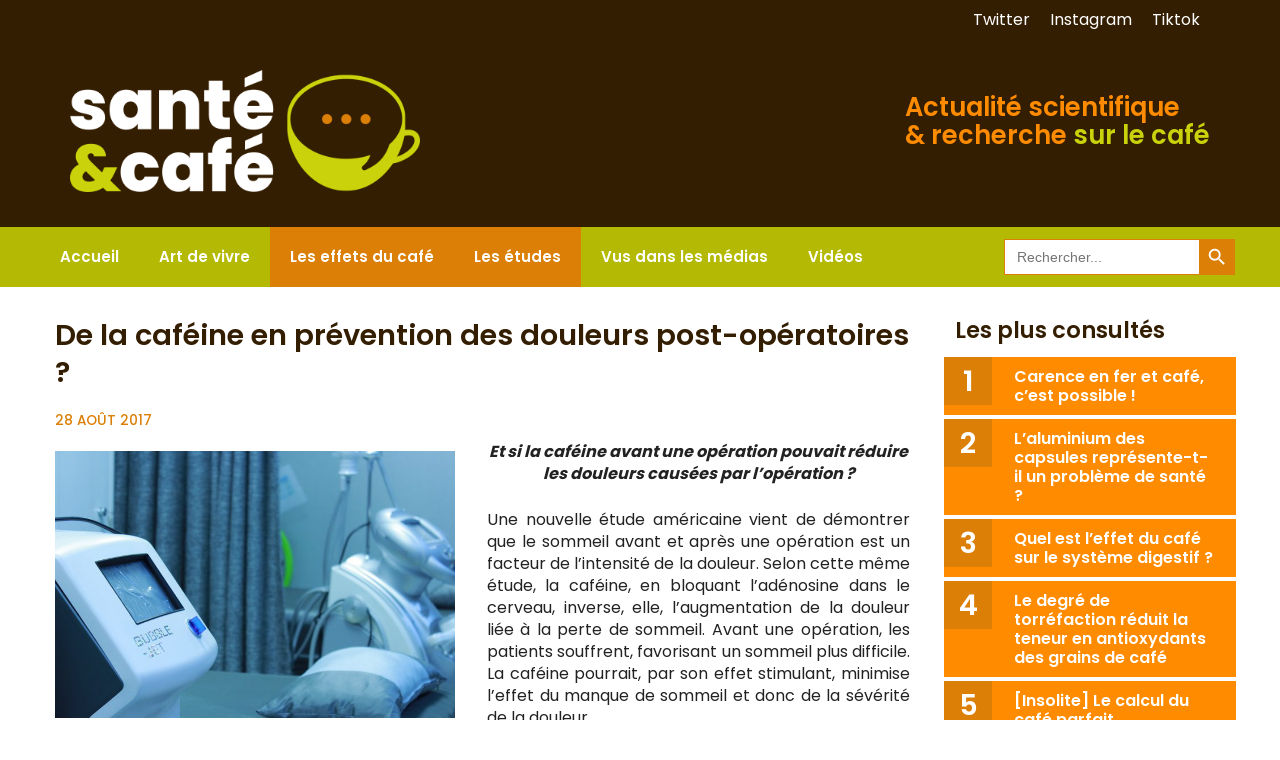

--- FILE ---
content_type: text/html; charset=UTF-8
request_url: https://sante-cafe.fr/2017/08/28/de-cafeine-prevention-douleurs-post-operatoires/
body_size: 23168
content:
<!DOCTYPE html>
<html lang="fr-FR">
<head>
	<meta charset="UTF-8">
	<link rel="profile" href="https://gmpg.org/xfn/11">
	<meta name='robots' content='index, follow, max-image-preview:large, max-snippet:-1, max-video-preview:-1' />
<meta name="viewport" content="width=device-width, initial-scale=1">
	<!-- This site is optimized with the Yoast SEO plugin v26.8 - https://yoast.com/product/yoast-seo-wordpress/ -->
	<title>De la caféine en prévention des douleurs post-opératoires ? - Santé &amp; Café</title>
	<link rel="canonical" href="https://sante-cafe.fr/2017/08/28/de-cafeine-prevention-douleurs-post-operatoires/" />
	<meta property="og:locale" content="fr_FR" />
	<meta property="og:type" content="article" />
	<meta property="og:title" content="De la caféine en prévention des douleurs post-opératoires ? - Santé &amp; Café" />
	<meta property="og:description" content="Et si la caféine avant une opération pouvait réduire les douleurs causées par l&rsquo;opération ? ... Lire la suite" />
	<meta property="og:url" content="https://sante-cafe.fr/2017/08/28/de-cafeine-prevention-douleurs-post-operatoires/" />
	<meta property="og:site_name" content="Santé &amp; Café" />
	<meta property="article:published_time" content="2017-08-28T08:19:56+00:00" />
	<meta property="article:modified_time" content="2017-09-18T08:26:08+00:00" />
	<meta property="og:image" content="https://sante-cafe.fr/wp-content/uploads/2017/06/hopital.jpg" />
	<meta property="og:image:width" content="960" />
	<meta property="og:image:height" content="640" />
	<meta property="og:image:type" content="image/jpeg" />
	<meta name="author" content="gaelle" />
	<meta name="twitter:card" content="summary_large_image" />
	<meta name="twitter:label1" content="Écrit par" />
	<meta name="twitter:data1" content="gaelle" />
	<meta name="twitter:label2" content="Durée de lecture estimée" />
	<meta name="twitter:data2" content="1 minute" />
	<script type="application/ld+json" class="yoast-schema-graph">{"@context":"https://schema.org","@graph":[{"@type":"Article","@id":"https://sante-cafe.fr/2017/08/28/de-cafeine-prevention-douleurs-post-operatoires/#article","isPartOf":{"@id":"https://sante-cafe.fr/2017/08/28/de-cafeine-prevention-douleurs-post-operatoires/"},"author":{"name":"gaelle","@id":"https://sante-cafe.fr/#/schema/person/bfa351326e50f94efb81ff814f6e801c"},"headline":"De la caféine en prévention des douleurs post-opératoires ?","datePublished":"2017-08-28T08:19:56+00:00","dateModified":"2017-09-18T08:26:08+00:00","mainEntityOfPage":{"@id":"https://sante-cafe.fr/2017/08/28/de-cafeine-prevention-douleurs-post-operatoires/"},"wordCount":279,"publisher":{"@id":"https://sante-cafe.fr/#organization"},"image":{"@id":"https://sante-cafe.fr/2017/08/28/de-cafeine-prevention-douleurs-post-operatoires/#primaryimage"},"thumbnailUrl":"https://sante-cafe.fr/wp-content/uploads/2017/06/hopital.jpg","articleSection":["Les effets du café","Les études"],"inLanguage":"fr-FR"},{"@type":"WebPage","@id":"https://sante-cafe.fr/2017/08/28/de-cafeine-prevention-douleurs-post-operatoires/","url":"https://sante-cafe.fr/2017/08/28/de-cafeine-prevention-douleurs-post-operatoires/","name":"De la caféine en prévention des douleurs post-opératoires ? - Santé &amp; Café","isPartOf":{"@id":"https://sante-cafe.fr/#website"},"primaryImageOfPage":{"@id":"https://sante-cafe.fr/2017/08/28/de-cafeine-prevention-douleurs-post-operatoires/#primaryimage"},"image":{"@id":"https://sante-cafe.fr/2017/08/28/de-cafeine-prevention-douleurs-post-operatoires/#primaryimage"},"thumbnailUrl":"https://sante-cafe.fr/wp-content/uploads/2017/06/hopital.jpg","datePublished":"2017-08-28T08:19:56+00:00","dateModified":"2017-09-18T08:26:08+00:00","breadcrumb":{"@id":"https://sante-cafe.fr/2017/08/28/de-cafeine-prevention-douleurs-post-operatoires/#breadcrumb"},"inLanguage":"fr-FR","potentialAction":[{"@type":"ReadAction","target":["https://sante-cafe.fr/2017/08/28/de-cafeine-prevention-douleurs-post-operatoires/"]}]},{"@type":"ImageObject","inLanguage":"fr-FR","@id":"https://sante-cafe.fr/2017/08/28/de-cafeine-prevention-douleurs-post-operatoires/#primaryimage","url":"https://sante-cafe.fr/wp-content/uploads/2017/06/hopital.jpg","contentUrl":"https://sante-cafe.fr/wp-content/uploads/2017/06/hopital.jpg","width":960,"height":640},{"@type":"BreadcrumbList","@id":"https://sante-cafe.fr/2017/08/28/de-cafeine-prevention-douleurs-post-operatoires/#breadcrumb","itemListElement":[{"@type":"ListItem","position":1,"name":"Accueil","item":"https://sante-cafe.fr/"},{"@type":"ListItem","position":2,"name":"De la caféine en prévention des douleurs post-opératoires ?"}]},{"@type":"WebSite","@id":"https://sante-cafe.fr/#website","url":"https://sante-cafe.fr/","name":"Santé & Café","description":"Actualité scientifique &amp; recherche sur le café","publisher":{"@id":"https://sante-cafe.fr/#organization"},"potentialAction":[{"@type":"SearchAction","target":{"@type":"EntryPoint","urlTemplate":"https://sante-cafe.fr/?s={search_term_string}"},"query-input":{"@type":"PropertyValueSpecification","valueRequired":true,"valueName":"search_term_string"}}],"inLanguage":"fr-FR"},{"@type":"Organization","@id":"https://sante-cafe.fr/#organization","name":"Santé & Café","url":"https://sante-cafe.fr/","logo":{"@type":"ImageObject","inLanguage":"fr-FR","@id":"https://sante-cafe.fr/#/schema/logo/image/","url":"https://sante-cafe.fr/wp-content/uploads/2021/07/cropped-logo_sante_cafe.png","contentUrl":"https://sante-cafe.fr/wp-content/uploads/2021/07/cropped-logo_sante_cafe.png","width":920,"height":320,"caption":"Santé & Café"},"image":{"@id":"https://sante-cafe.fr/#/schema/logo/image/"}},{"@type":"Person","@id":"https://sante-cafe.fr/#/schema/person/bfa351326e50f94efb81ff814f6e801c","name":"gaelle"}]}</script>
	<!-- / Yoast SEO plugin. -->


<link href='https://fonts.gstatic.com' crossorigin rel='preconnect' />
<link href='https://fonts.googleapis.com' crossorigin rel='preconnect' />
<link rel="alternate" type="application/rss+xml" title="Santé &amp; Café &raquo; Flux" href="https://sante-cafe.fr/feed/" />
<link rel="alternate" type="application/rss+xml" title="Santé &amp; Café &raquo; Flux des commentaires" href="https://sante-cafe.fr/comments/feed/" />
<script id="wpp-js" src="https://sante-cafe.fr/wp-content/plugins/wordpress-popular-posts/assets/js/wpp.min.js?ver=7.3.6" data-sampling="0" data-sampling-rate="100" data-api-url="https://sante-cafe.fr/wp-json/wordpress-popular-posts" data-post-id="4220" data-token="fe0d684fdc" data-lang="0" data-debug="0"></script>
<link rel="alternate" title="oEmbed (JSON)" type="application/json+oembed" href="https://sante-cafe.fr/wp-json/oembed/1.0/embed?url=https%3A%2F%2Fsante-cafe.fr%2F2017%2F08%2F28%2Fde-cafeine-prevention-douleurs-post-operatoires%2F" />
<link rel="alternate" title="oEmbed (XML)" type="text/xml+oembed" href="https://sante-cafe.fr/wp-json/oembed/1.0/embed?url=https%3A%2F%2Fsante-cafe.fr%2F2017%2F08%2F28%2Fde-cafeine-prevention-douleurs-post-operatoires%2F&#038;format=xml" />
		<!-- This site uses the Google Analytics by MonsterInsights plugin v9.11.1 - Using Analytics tracking - https://www.monsterinsights.com/ -->
							<script src="//www.googletagmanager.com/gtag/js?id=G-2YCTYK1EMS"  data-cfasync="false" data-wpfc-render="false" async></script>
			<script data-cfasync="false" data-wpfc-render="false">
				var mi_version = '9.11.1';
				var mi_track_user = true;
				var mi_no_track_reason = '';
								var MonsterInsightsDefaultLocations = {"page_location":"https:\/\/sante-cafe.fr\/2017\/08\/28\/de-cafeine-prevention-douleurs-post-operatoires\/"};
								if ( typeof MonsterInsightsPrivacyGuardFilter === 'function' ) {
					var MonsterInsightsLocations = (typeof MonsterInsightsExcludeQuery === 'object') ? MonsterInsightsPrivacyGuardFilter( MonsterInsightsExcludeQuery ) : MonsterInsightsPrivacyGuardFilter( MonsterInsightsDefaultLocations );
				} else {
					var MonsterInsightsLocations = (typeof MonsterInsightsExcludeQuery === 'object') ? MonsterInsightsExcludeQuery : MonsterInsightsDefaultLocations;
				}

								var disableStrs = [
										'ga-disable-G-2YCTYK1EMS',
									];

				/* Function to detect opted out users */
				function __gtagTrackerIsOptedOut() {
					for (var index = 0; index < disableStrs.length; index++) {
						if (document.cookie.indexOf(disableStrs[index] + '=true') > -1) {
							return true;
						}
					}

					return false;
				}

				/* Disable tracking if the opt-out cookie exists. */
				if (__gtagTrackerIsOptedOut()) {
					for (var index = 0; index < disableStrs.length; index++) {
						window[disableStrs[index]] = true;
					}
				}

				/* Opt-out function */
				function __gtagTrackerOptout() {
					for (var index = 0; index < disableStrs.length; index++) {
						document.cookie = disableStrs[index] + '=true; expires=Thu, 31 Dec 2099 23:59:59 UTC; path=/';
						window[disableStrs[index]] = true;
					}
				}

				if ('undefined' === typeof gaOptout) {
					function gaOptout() {
						__gtagTrackerOptout();
					}
				}
								window.dataLayer = window.dataLayer || [];

				window.MonsterInsightsDualTracker = {
					helpers: {},
					trackers: {},
				};
				if (mi_track_user) {
					function __gtagDataLayer() {
						dataLayer.push(arguments);
					}

					function __gtagTracker(type, name, parameters) {
						if (!parameters) {
							parameters = {};
						}

						if (parameters.send_to) {
							__gtagDataLayer.apply(null, arguments);
							return;
						}

						if (type === 'event') {
														parameters.send_to = monsterinsights_frontend.v4_id;
							var hookName = name;
							if (typeof parameters['event_category'] !== 'undefined') {
								hookName = parameters['event_category'] + ':' + name;
							}

							if (typeof MonsterInsightsDualTracker.trackers[hookName] !== 'undefined') {
								MonsterInsightsDualTracker.trackers[hookName](parameters);
							} else {
								__gtagDataLayer('event', name, parameters);
							}
							
						} else {
							__gtagDataLayer.apply(null, arguments);
						}
					}

					__gtagTracker('js', new Date());
					__gtagTracker('set', {
						'developer_id.dZGIzZG': true,
											});
					if ( MonsterInsightsLocations.page_location ) {
						__gtagTracker('set', MonsterInsightsLocations);
					}
										__gtagTracker('config', 'G-2YCTYK1EMS', {"forceSSL":"true"} );
										window.gtag = __gtagTracker;										(function () {
						/* https://developers.google.com/analytics/devguides/collection/analyticsjs/ */
						/* ga and __gaTracker compatibility shim. */
						var noopfn = function () {
							return null;
						};
						var newtracker = function () {
							return new Tracker();
						};
						var Tracker = function () {
							return null;
						};
						var p = Tracker.prototype;
						p.get = noopfn;
						p.set = noopfn;
						p.send = function () {
							var args = Array.prototype.slice.call(arguments);
							args.unshift('send');
							__gaTracker.apply(null, args);
						};
						var __gaTracker = function () {
							var len = arguments.length;
							if (len === 0) {
								return;
							}
							var f = arguments[len - 1];
							if (typeof f !== 'object' || f === null || typeof f.hitCallback !== 'function') {
								if ('send' === arguments[0]) {
									var hitConverted, hitObject = false, action;
									if ('event' === arguments[1]) {
										if ('undefined' !== typeof arguments[3]) {
											hitObject = {
												'eventAction': arguments[3],
												'eventCategory': arguments[2],
												'eventLabel': arguments[4],
												'value': arguments[5] ? arguments[5] : 1,
											}
										}
									}
									if ('pageview' === arguments[1]) {
										if ('undefined' !== typeof arguments[2]) {
											hitObject = {
												'eventAction': 'page_view',
												'page_path': arguments[2],
											}
										}
									}
									if (typeof arguments[2] === 'object') {
										hitObject = arguments[2];
									}
									if (typeof arguments[5] === 'object') {
										Object.assign(hitObject, arguments[5]);
									}
									if ('undefined' !== typeof arguments[1].hitType) {
										hitObject = arguments[1];
										if ('pageview' === hitObject.hitType) {
											hitObject.eventAction = 'page_view';
										}
									}
									if (hitObject) {
										action = 'timing' === arguments[1].hitType ? 'timing_complete' : hitObject.eventAction;
										hitConverted = mapArgs(hitObject);
										__gtagTracker('event', action, hitConverted);
									}
								}
								return;
							}

							function mapArgs(args) {
								var arg, hit = {};
								var gaMap = {
									'eventCategory': 'event_category',
									'eventAction': 'event_action',
									'eventLabel': 'event_label',
									'eventValue': 'event_value',
									'nonInteraction': 'non_interaction',
									'timingCategory': 'event_category',
									'timingVar': 'name',
									'timingValue': 'value',
									'timingLabel': 'event_label',
									'page': 'page_path',
									'location': 'page_location',
									'title': 'page_title',
									'referrer' : 'page_referrer',
								};
								for (arg in args) {
																		if (!(!args.hasOwnProperty(arg) || !gaMap.hasOwnProperty(arg))) {
										hit[gaMap[arg]] = args[arg];
									} else {
										hit[arg] = args[arg];
									}
								}
								return hit;
							}

							try {
								f.hitCallback();
							} catch (ex) {
							}
						};
						__gaTracker.create = newtracker;
						__gaTracker.getByName = newtracker;
						__gaTracker.getAll = function () {
							return [];
						};
						__gaTracker.remove = noopfn;
						__gaTracker.loaded = true;
						window['__gaTracker'] = __gaTracker;
					})();
									} else {
										console.log("");
					(function () {
						function __gtagTracker() {
							return null;
						}

						window['__gtagTracker'] = __gtagTracker;
						window['gtag'] = __gtagTracker;
					})();
									}
			</script>
							<!-- / Google Analytics by MonsterInsights -->
		<style id='wp-img-auto-sizes-contain-inline-css'>
img:is([sizes=auto i],[sizes^="auto," i]){contain-intrinsic-size:3000px 1500px}
/*# sourceURL=wp-img-auto-sizes-contain-inline-css */
</style>
<style id='wp-emoji-styles-inline-css'>

	img.wp-smiley, img.emoji {
		display: inline !important;
		border: none !important;
		box-shadow: none !important;
		height: 1em !important;
		width: 1em !important;
		margin: 0 0.07em !important;
		vertical-align: -0.1em !important;
		background: none !important;
		padding: 0 !important;
	}
/*# sourceURL=wp-emoji-styles-inline-css */
</style>
<style id='wp-block-library-inline-css'>
:root{--wp-block-synced-color:#7a00df;--wp-block-synced-color--rgb:122,0,223;--wp-bound-block-color:var(--wp-block-synced-color);--wp-editor-canvas-background:#ddd;--wp-admin-theme-color:#007cba;--wp-admin-theme-color--rgb:0,124,186;--wp-admin-theme-color-darker-10:#006ba1;--wp-admin-theme-color-darker-10--rgb:0,107,160.5;--wp-admin-theme-color-darker-20:#005a87;--wp-admin-theme-color-darker-20--rgb:0,90,135;--wp-admin-border-width-focus:2px}@media (min-resolution:192dpi){:root{--wp-admin-border-width-focus:1.5px}}.wp-element-button{cursor:pointer}:root .has-very-light-gray-background-color{background-color:#eee}:root .has-very-dark-gray-background-color{background-color:#313131}:root .has-very-light-gray-color{color:#eee}:root .has-very-dark-gray-color{color:#313131}:root .has-vivid-green-cyan-to-vivid-cyan-blue-gradient-background{background:linear-gradient(135deg,#00d084,#0693e3)}:root .has-purple-crush-gradient-background{background:linear-gradient(135deg,#34e2e4,#4721fb 50%,#ab1dfe)}:root .has-hazy-dawn-gradient-background{background:linear-gradient(135deg,#faaca8,#dad0ec)}:root .has-subdued-olive-gradient-background{background:linear-gradient(135deg,#fafae1,#67a671)}:root .has-atomic-cream-gradient-background{background:linear-gradient(135deg,#fdd79a,#004a59)}:root .has-nightshade-gradient-background{background:linear-gradient(135deg,#330968,#31cdcf)}:root .has-midnight-gradient-background{background:linear-gradient(135deg,#020381,#2874fc)}:root{--wp--preset--font-size--normal:16px;--wp--preset--font-size--huge:42px}.has-regular-font-size{font-size:1em}.has-larger-font-size{font-size:2.625em}.has-normal-font-size{font-size:var(--wp--preset--font-size--normal)}.has-huge-font-size{font-size:var(--wp--preset--font-size--huge)}.has-text-align-center{text-align:center}.has-text-align-left{text-align:left}.has-text-align-right{text-align:right}.has-fit-text{white-space:nowrap!important}#end-resizable-editor-section{display:none}.aligncenter{clear:both}.items-justified-left{justify-content:flex-start}.items-justified-center{justify-content:center}.items-justified-right{justify-content:flex-end}.items-justified-space-between{justify-content:space-between}.screen-reader-text{border:0;clip-path:inset(50%);height:1px;margin:-1px;overflow:hidden;padding:0;position:absolute;width:1px;word-wrap:normal!important}.screen-reader-text:focus{background-color:#ddd;clip-path:none;color:#444;display:block;font-size:1em;height:auto;left:5px;line-height:normal;padding:15px 23px 14px;text-decoration:none;top:5px;width:auto;z-index:100000}html :where(.has-border-color){border-style:solid}html :where([style*=border-top-color]){border-top-style:solid}html :where([style*=border-right-color]){border-right-style:solid}html :where([style*=border-bottom-color]){border-bottom-style:solid}html :where([style*=border-left-color]){border-left-style:solid}html :where([style*=border-width]){border-style:solid}html :where([style*=border-top-width]){border-top-style:solid}html :where([style*=border-right-width]){border-right-style:solid}html :where([style*=border-bottom-width]){border-bottom-style:solid}html :where([style*=border-left-width]){border-left-style:solid}html :where(img[class*=wp-image-]){height:auto;max-width:100%}:where(figure){margin:0 0 1em}html :where(.is-position-sticky){--wp-admin--admin-bar--position-offset:var(--wp-admin--admin-bar--height,0px)}@media screen and (max-width:600px){html :where(.is-position-sticky){--wp-admin--admin-bar--position-offset:0px}}

/*# sourceURL=wp-block-library-inline-css */
</style><style id='wp-block-social-links-inline-css'>
.wp-block-social-links{background:none;box-sizing:border-box;margin-left:0;padding-left:0;padding-right:0;text-indent:0}.wp-block-social-links .wp-social-link a,.wp-block-social-links .wp-social-link a:hover{border-bottom:0;box-shadow:none;text-decoration:none}.wp-block-social-links .wp-social-link svg{height:1em;width:1em}.wp-block-social-links .wp-social-link span:not(.screen-reader-text){font-size:.65em;margin-left:.5em;margin-right:.5em}.wp-block-social-links.has-small-icon-size{font-size:16px}.wp-block-social-links,.wp-block-social-links.has-normal-icon-size{font-size:24px}.wp-block-social-links.has-large-icon-size{font-size:36px}.wp-block-social-links.has-huge-icon-size{font-size:48px}.wp-block-social-links.aligncenter{display:flex;justify-content:center}.wp-block-social-links.alignright{justify-content:flex-end}.wp-block-social-link{border-radius:9999px;display:block}@media not (prefers-reduced-motion){.wp-block-social-link{transition:transform .1s ease}}.wp-block-social-link{height:auto}.wp-block-social-link a{align-items:center;display:flex;line-height:0}.wp-block-social-link:hover{transform:scale(1.1)}.wp-block-social-links .wp-block-social-link.wp-social-link{display:inline-block;margin:0;padding:0}.wp-block-social-links .wp-block-social-link.wp-social-link .wp-block-social-link-anchor,.wp-block-social-links .wp-block-social-link.wp-social-link .wp-block-social-link-anchor svg,.wp-block-social-links .wp-block-social-link.wp-social-link .wp-block-social-link-anchor:active,.wp-block-social-links .wp-block-social-link.wp-social-link .wp-block-social-link-anchor:hover,.wp-block-social-links .wp-block-social-link.wp-social-link .wp-block-social-link-anchor:visited{color:currentColor;fill:currentColor}:where(.wp-block-social-links:not(.is-style-logos-only)) .wp-social-link{background-color:#f0f0f0;color:#444}:where(.wp-block-social-links:not(.is-style-logos-only)) .wp-social-link-amazon{background-color:#f90;color:#fff}:where(.wp-block-social-links:not(.is-style-logos-only)) .wp-social-link-bandcamp{background-color:#1ea0c3;color:#fff}:where(.wp-block-social-links:not(.is-style-logos-only)) .wp-social-link-behance{background-color:#0757fe;color:#fff}:where(.wp-block-social-links:not(.is-style-logos-only)) .wp-social-link-bluesky{background-color:#0a7aff;color:#fff}:where(.wp-block-social-links:not(.is-style-logos-only)) .wp-social-link-codepen{background-color:#1e1f26;color:#fff}:where(.wp-block-social-links:not(.is-style-logos-only)) .wp-social-link-deviantart{background-color:#02e49b;color:#fff}:where(.wp-block-social-links:not(.is-style-logos-only)) .wp-social-link-discord{background-color:#5865f2;color:#fff}:where(.wp-block-social-links:not(.is-style-logos-only)) .wp-social-link-dribbble{background-color:#e94c89;color:#fff}:where(.wp-block-social-links:not(.is-style-logos-only)) .wp-social-link-dropbox{background-color:#4280ff;color:#fff}:where(.wp-block-social-links:not(.is-style-logos-only)) .wp-social-link-etsy{background-color:#f45800;color:#fff}:where(.wp-block-social-links:not(.is-style-logos-only)) .wp-social-link-facebook{background-color:#0866ff;color:#fff}:where(.wp-block-social-links:not(.is-style-logos-only)) .wp-social-link-fivehundredpx{background-color:#000;color:#fff}:where(.wp-block-social-links:not(.is-style-logos-only)) .wp-social-link-flickr{background-color:#0461dd;color:#fff}:where(.wp-block-social-links:not(.is-style-logos-only)) .wp-social-link-foursquare{background-color:#e65678;color:#fff}:where(.wp-block-social-links:not(.is-style-logos-only)) .wp-social-link-github{background-color:#24292d;color:#fff}:where(.wp-block-social-links:not(.is-style-logos-only)) .wp-social-link-goodreads{background-color:#eceadd;color:#382110}:where(.wp-block-social-links:not(.is-style-logos-only)) .wp-social-link-google{background-color:#ea4434;color:#fff}:where(.wp-block-social-links:not(.is-style-logos-only)) .wp-social-link-gravatar{background-color:#1d4fc4;color:#fff}:where(.wp-block-social-links:not(.is-style-logos-only)) .wp-social-link-instagram{background-color:#f00075;color:#fff}:where(.wp-block-social-links:not(.is-style-logos-only)) .wp-social-link-lastfm{background-color:#e21b24;color:#fff}:where(.wp-block-social-links:not(.is-style-logos-only)) .wp-social-link-linkedin{background-color:#0d66c2;color:#fff}:where(.wp-block-social-links:not(.is-style-logos-only)) .wp-social-link-mastodon{background-color:#3288d4;color:#fff}:where(.wp-block-social-links:not(.is-style-logos-only)) .wp-social-link-medium{background-color:#000;color:#fff}:where(.wp-block-social-links:not(.is-style-logos-only)) .wp-social-link-meetup{background-color:#f6405f;color:#fff}:where(.wp-block-social-links:not(.is-style-logos-only)) .wp-social-link-patreon{background-color:#000;color:#fff}:where(.wp-block-social-links:not(.is-style-logos-only)) .wp-social-link-pinterest{background-color:#e60122;color:#fff}:where(.wp-block-social-links:not(.is-style-logos-only)) .wp-social-link-pocket{background-color:#ef4155;color:#fff}:where(.wp-block-social-links:not(.is-style-logos-only)) .wp-social-link-reddit{background-color:#ff4500;color:#fff}:where(.wp-block-social-links:not(.is-style-logos-only)) .wp-social-link-skype{background-color:#0478d7;color:#fff}:where(.wp-block-social-links:not(.is-style-logos-only)) .wp-social-link-snapchat{background-color:#fefc00;color:#fff;stroke:#000}:where(.wp-block-social-links:not(.is-style-logos-only)) .wp-social-link-soundcloud{background-color:#ff5600;color:#fff}:where(.wp-block-social-links:not(.is-style-logos-only)) .wp-social-link-spotify{background-color:#1bd760;color:#fff}:where(.wp-block-social-links:not(.is-style-logos-only)) .wp-social-link-telegram{background-color:#2aabee;color:#fff}:where(.wp-block-social-links:not(.is-style-logos-only)) .wp-social-link-threads{background-color:#000;color:#fff}:where(.wp-block-social-links:not(.is-style-logos-only)) .wp-social-link-tiktok{background-color:#000;color:#fff}:where(.wp-block-social-links:not(.is-style-logos-only)) .wp-social-link-tumblr{background-color:#011835;color:#fff}:where(.wp-block-social-links:not(.is-style-logos-only)) .wp-social-link-twitch{background-color:#6440a4;color:#fff}:where(.wp-block-social-links:not(.is-style-logos-only)) .wp-social-link-twitter{background-color:#1da1f2;color:#fff}:where(.wp-block-social-links:not(.is-style-logos-only)) .wp-social-link-vimeo{background-color:#1eb7ea;color:#fff}:where(.wp-block-social-links:not(.is-style-logos-only)) .wp-social-link-vk{background-color:#4680c2;color:#fff}:where(.wp-block-social-links:not(.is-style-logos-only)) .wp-social-link-wordpress{background-color:#3499cd;color:#fff}:where(.wp-block-social-links:not(.is-style-logos-only)) .wp-social-link-whatsapp{background-color:#25d366;color:#fff}:where(.wp-block-social-links:not(.is-style-logos-only)) .wp-social-link-x{background-color:#000;color:#fff}:where(.wp-block-social-links:not(.is-style-logos-only)) .wp-social-link-yelp{background-color:#d32422;color:#fff}:where(.wp-block-social-links:not(.is-style-logos-only)) .wp-social-link-youtube{background-color:red;color:#fff}:where(.wp-block-social-links.is-style-logos-only) .wp-social-link{background:none}:where(.wp-block-social-links.is-style-logos-only) .wp-social-link svg{height:1.25em;width:1.25em}:where(.wp-block-social-links.is-style-logos-only) .wp-social-link-amazon{color:#f90}:where(.wp-block-social-links.is-style-logos-only) .wp-social-link-bandcamp{color:#1ea0c3}:where(.wp-block-social-links.is-style-logos-only) .wp-social-link-behance{color:#0757fe}:where(.wp-block-social-links.is-style-logos-only) .wp-social-link-bluesky{color:#0a7aff}:where(.wp-block-social-links.is-style-logos-only) .wp-social-link-codepen{color:#1e1f26}:where(.wp-block-social-links.is-style-logos-only) .wp-social-link-deviantart{color:#02e49b}:where(.wp-block-social-links.is-style-logos-only) .wp-social-link-discord{color:#5865f2}:where(.wp-block-social-links.is-style-logos-only) .wp-social-link-dribbble{color:#e94c89}:where(.wp-block-social-links.is-style-logos-only) .wp-social-link-dropbox{color:#4280ff}:where(.wp-block-social-links.is-style-logos-only) .wp-social-link-etsy{color:#f45800}:where(.wp-block-social-links.is-style-logos-only) .wp-social-link-facebook{color:#0866ff}:where(.wp-block-social-links.is-style-logos-only) .wp-social-link-fivehundredpx{color:#000}:where(.wp-block-social-links.is-style-logos-only) .wp-social-link-flickr{color:#0461dd}:where(.wp-block-social-links.is-style-logos-only) .wp-social-link-foursquare{color:#e65678}:where(.wp-block-social-links.is-style-logos-only) .wp-social-link-github{color:#24292d}:where(.wp-block-social-links.is-style-logos-only) .wp-social-link-goodreads{color:#382110}:where(.wp-block-social-links.is-style-logos-only) .wp-social-link-google{color:#ea4434}:where(.wp-block-social-links.is-style-logos-only) .wp-social-link-gravatar{color:#1d4fc4}:where(.wp-block-social-links.is-style-logos-only) .wp-social-link-instagram{color:#f00075}:where(.wp-block-social-links.is-style-logos-only) .wp-social-link-lastfm{color:#e21b24}:where(.wp-block-social-links.is-style-logos-only) .wp-social-link-linkedin{color:#0d66c2}:where(.wp-block-social-links.is-style-logos-only) .wp-social-link-mastodon{color:#3288d4}:where(.wp-block-social-links.is-style-logos-only) .wp-social-link-medium{color:#000}:where(.wp-block-social-links.is-style-logos-only) .wp-social-link-meetup{color:#f6405f}:where(.wp-block-social-links.is-style-logos-only) .wp-social-link-patreon{color:#000}:where(.wp-block-social-links.is-style-logos-only) .wp-social-link-pinterest{color:#e60122}:where(.wp-block-social-links.is-style-logos-only) .wp-social-link-pocket{color:#ef4155}:where(.wp-block-social-links.is-style-logos-only) .wp-social-link-reddit{color:#ff4500}:where(.wp-block-social-links.is-style-logos-only) .wp-social-link-skype{color:#0478d7}:where(.wp-block-social-links.is-style-logos-only) .wp-social-link-snapchat{color:#fff;stroke:#000}:where(.wp-block-social-links.is-style-logos-only) .wp-social-link-soundcloud{color:#ff5600}:where(.wp-block-social-links.is-style-logos-only) .wp-social-link-spotify{color:#1bd760}:where(.wp-block-social-links.is-style-logos-only) .wp-social-link-telegram{color:#2aabee}:where(.wp-block-social-links.is-style-logos-only) .wp-social-link-threads{color:#000}:where(.wp-block-social-links.is-style-logos-only) .wp-social-link-tiktok{color:#000}:where(.wp-block-social-links.is-style-logos-only) .wp-social-link-tumblr{color:#011835}:where(.wp-block-social-links.is-style-logos-only) .wp-social-link-twitch{color:#6440a4}:where(.wp-block-social-links.is-style-logos-only) .wp-social-link-twitter{color:#1da1f2}:where(.wp-block-social-links.is-style-logos-only) .wp-social-link-vimeo{color:#1eb7ea}:where(.wp-block-social-links.is-style-logos-only) .wp-social-link-vk{color:#4680c2}:where(.wp-block-social-links.is-style-logos-only) .wp-social-link-whatsapp{color:#25d366}:where(.wp-block-social-links.is-style-logos-only) .wp-social-link-wordpress{color:#3499cd}:where(.wp-block-social-links.is-style-logos-only) .wp-social-link-x{color:#000}:where(.wp-block-social-links.is-style-logos-only) .wp-social-link-yelp{color:#d32422}:where(.wp-block-social-links.is-style-logos-only) .wp-social-link-youtube{color:red}.wp-block-social-links.is-style-pill-shape .wp-social-link{width:auto}:root :where(.wp-block-social-links .wp-social-link a){padding:.25em}:root :where(.wp-block-social-links.is-style-logos-only .wp-social-link a){padding:0}:root :where(.wp-block-social-links.is-style-pill-shape .wp-social-link a){padding-left:.6666666667em;padding-right:.6666666667em}.wp-block-social-links:not(.has-icon-color):not(.has-icon-background-color) .wp-social-link-snapchat .wp-block-social-link-label{color:#000}
/*# sourceURL=https://sante-cafe.fr/wp-includes/blocks/social-links/style.min.css */
</style>
<style id='global-styles-inline-css'>
:root{--wp--preset--aspect-ratio--square: 1;--wp--preset--aspect-ratio--4-3: 4/3;--wp--preset--aspect-ratio--3-4: 3/4;--wp--preset--aspect-ratio--3-2: 3/2;--wp--preset--aspect-ratio--2-3: 2/3;--wp--preset--aspect-ratio--16-9: 16/9;--wp--preset--aspect-ratio--9-16: 9/16;--wp--preset--color--black: #000000;--wp--preset--color--cyan-bluish-gray: #abb8c3;--wp--preset--color--white: #ffffff;--wp--preset--color--pale-pink: #f78da7;--wp--preset--color--vivid-red: #cf2e2e;--wp--preset--color--luminous-vivid-orange: #ff6900;--wp--preset--color--luminous-vivid-amber: #fcb900;--wp--preset--color--light-green-cyan: #7bdcb5;--wp--preset--color--vivid-green-cyan: #00d084;--wp--preset--color--pale-cyan-blue: #8ed1fc;--wp--preset--color--vivid-cyan-blue: #0693e3;--wp--preset--color--vivid-purple: #9b51e0;--wp--preset--color--contrast: var(--contrast);--wp--preset--color--contrast-2: var(--contrast-2);--wp--preset--color--contrast-3: var(--contrast-3);--wp--preset--color--base: var(--base);--wp--preset--color--base-2: var(--base-2);--wp--preset--color--base-3: var(--base-3);--wp--preset--color--accent: var(--accent);--wp--preset--gradient--vivid-cyan-blue-to-vivid-purple: linear-gradient(135deg,rgb(6,147,227) 0%,rgb(155,81,224) 100%);--wp--preset--gradient--light-green-cyan-to-vivid-green-cyan: linear-gradient(135deg,rgb(122,220,180) 0%,rgb(0,208,130) 100%);--wp--preset--gradient--luminous-vivid-amber-to-luminous-vivid-orange: linear-gradient(135deg,rgb(252,185,0) 0%,rgb(255,105,0) 100%);--wp--preset--gradient--luminous-vivid-orange-to-vivid-red: linear-gradient(135deg,rgb(255,105,0) 0%,rgb(207,46,46) 100%);--wp--preset--gradient--very-light-gray-to-cyan-bluish-gray: linear-gradient(135deg,rgb(238,238,238) 0%,rgb(169,184,195) 100%);--wp--preset--gradient--cool-to-warm-spectrum: linear-gradient(135deg,rgb(74,234,220) 0%,rgb(151,120,209) 20%,rgb(207,42,186) 40%,rgb(238,44,130) 60%,rgb(251,105,98) 80%,rgb(254,248,76) 100%);--wp--preset--gradient--blush-light-purple: linear-gradient(135deg,rgb(255,206,236) 0%,rgb(152,150,240) 100%);--wp--preset--gradient--blush-bordeaux: linear-gradient(135deg,rgb(254,205,165) 0%,rgb(254,45,45) 50%,rgb(107,0,62) 100%);--wp--preset--gradient--luminous-dusk: linear-gradient(135deg,rgb(255,203,112) 0%,rgb(199,81,192) 50%,rgb(65,88,208) 100%);--wp--preset--gradient--pale-ocean: linear-gradient(135deg,rgb(255,245,203) 0%,rgb(182,227,212) 50%,rgb(51,167,181) 100%);--wp--preset--gradient--electric-grass: linear-gradient(135deg,rgb(202,248,128) 0%,rgb(113,206,126) 100%);--wp--preset--gradient--midnight: linear-gradient(135deg,rgb(2,3,129) 0%,rgb(40,116,252) 100%);--wp--preset--font-size--small: 13px;--wp--preset--font-size--medium: 20px;--wp--preset--font-size--large: 36px;--wp--preset--font-size--x-large: 42px;--wp--preset--spacing--20: 0.44rem;--wp--preset--spacing--30: 0.67rem;--wp--preset--spacing--40: 1rem;--wp--preset--spacing--50: 1.5rem;--wp--preset--spacing--60: 2.25rem;--wp--preset--spacing--70: 3.38rem;--wp--preset--spacing--80: 5.06rem;--wp--preset--shadow--natural: 6px 6px 9px rgba(0, 0, 0, 0.2);--wp--preset--shadow--deep: 12px 12px 50px rgba(0, 0, 0, 0.4);--wp--preset--shadow--sharp: 6px 6px 0px rgba(0, 0, 0, 0.2);--wp--preset--shadow--outlined: 6px 6px 0px -3px rgb(255, 255, 255), 6px 6px rgb(0, 0, 0);--wp--preset--shadow--crisp: 6px 6px 0px rgb(0, 0, 0);}:where(.is-layout-flex){gap: 0.5em;}:where(.is-layout-grid){gap: 0.5em;}body .is-layout-flex{display: flex;}.is-layout-flex{flex-wrap: wrap;align-items: center;}.is-layout-flex > :is(*, div){margin: 0;}body .is-layout-grid{display: grid;}.is-layout-grid > :is(*, div){margin: 0;}:where(.wp-block-columns.is-layout-flex){gap: 2em;}:where(.wp-block-columns.is-layout-grid){gap: 2em;}:where(.wp-block-post-template.is-layout-flex){gap: 1.25em;}:where(.wp-block-post-template.is-layout-grid){gap: 1.25em;}.has-black-color{color: var(--wp--preset--color--black) !important;}.has-cyan-bluish-gray-color{color: var(--wp--preset--color--cyan-bluish-gray) !important;}.has-white-color{color: var(--wp--preset--color--white) !important;}.has-pale-pink-color{color: var(--wp--preset--color--pale-pink) !important;}.has-vivid-red-color{color: var(--wp--preset--color--vivid-red) !important;}.has-luminous-vivid-orange-color{color: var(--wp--preset--color--luminous-vivid-orange) !important;}.has-luminous-vivid-amber-color{color: var(--wp--preset--color--luminous-vivid-amber) !important;}.has-light-green-cyan-color{color: var(--wp--preset--color--light-green-cyan) !important;}.has-vivid-green-cyan-color{color: var(--wp--preset--color--vivid-green-cyan) !important;}.has-pale-cyan-blue-color{color: var(--wp--preset--color--pale-cyan-blue) !important;}.has-vivid-cyan-blue-color{color: var(--wp--preset--color--vivid-cyan-blue) !important;}.has-vivid-purple-color{color: var(--wp--preset--color--vivid-purple) !important;}.has-black-background-color{background-color: var(--wp--preset--color--black) !important;}.has-cyan-bluish-gray-background-color{background-color: var(--wp--preset--color--cyan-bluish-gray) !important;}.has-white-background-color{background-color: var(--wp--preset--color--white) !important;}.has-pale-pink-background-color{background-color: var(--wp--preset--color--pale-pink) !important;}.has-vivid-red-background-color{background-color: var(--wp--preset--color--vivid-red) !important;}.has-luminous-vivid-orange-background-color{background-color: var(--wp--preset--color--luminous-vivid-orange) !important;}.has-luminous-vivid-amber-background-color{background-color: var(--wp--preset--color--luminous-vivid-amber) !important;}.has-light-green-cyan-background-color{background-color: var(--wp--preset--color--light-green-cyan) !important;}.has-vivid-green-cyan-background-color{background-color: var(--wp--preset--color--vivid-green-cyan) !important;}.has-pale-cyan-blue-background-color{background-color: var(--wp--preset--color--pale-cyan-blue) !important;}.has-vivid-cyan-blue-background-color{background-color: var(--wp--preset--color--vivid-cyan-blue) !important;}.has-vivid-purple-background-color{background-color: var(--wp--preset--color--vivid-purple) !important;}.has-black-border-color{border-color: var(--wp--preset--color--black) !important;}.has-cyan-bluish-gray-border-color{border-color: var(--wp--preset--color--cyan-bluish-gray) !important;}.has-white-border-color{border-color: var(--wp--preset--color--white) !important;}.has-pale-pink-border-color{border-color: var(--wp--preset--color--pale-pink) !important;}.has-vivid-red-border-color{border-color: var(--wp--preset--color--vivid-red) !important;}.has-luminous-vivid-orange-border-color{border-color: var(--wp--preset--color--luminous-vivid-orange) !important;}.has-luminous-vivid-amber-border-color{border-color: var(--wp--preset--color--luminous-vivid-amber) !important;}.has-light-green-cyan-border-color{border-color: var(--wp--preset--color--light-green-cyan) !important;}.has-vivid-green-cyan-border-color{border-color: var(--wp--preset--color--vivid-green-cyan) !important;}.has-pale-cyan-blue-border-color{border-color: var(--wp--preset--color--pale-cyan-blue) !important;}.has-vivid-cyan-blue-border-color{border-color: var(--wp--preset--color--vivid-cyan-blue) !important;}.has-vivid-purple-border-color{border-color: var(--wp--preset--color--vivid-purple) !important;}.has-vivid-cyan-blue-to-vivid-purple-gradient-background{background: var(--wp--preset--gradient--vivid-cyan-blue-to-vivid-purple) !important;}.has-light-green-cyan-to-vivid-green-cyan-gradient-background{background: var(--wp--preset--gradient--light-green-cyan-to-vivid-green-cyan) !important;}.has-luminous-vivid-amber-to-luminous-vivid-orange-gradient-background{background: var(--wp--preset--gradient--luminous-vivid-amber-to-luminous-vivid-orange) !important;}.has-luminous-vivid-orange-to-vivid-red-gradient-background{background: var(--wp--preset--gradient--luminous-vivid-orange-to-vivid-red) !important;}.has-very-light-gray-to-cyan-bluish-gray-gradient-background{background: var(--wp--preset--gradient--very-light-gray-to-cyan-bluish-gray) !important;}.has-cool-to-warm-spectrum-gradient-background{background: var(--wp--preset--gradient--cool-to-warm-spectrum) !important;}.has-blush-light-purple-gradient-background{background: var(--wp--preset--gradient--blush-light-purple) !important;}.has-blush-bordeaux-gradient-background{background: var(--wp--preset--gradient--blush-bordeaux) !important;}.has-luminous-dusk-gradient-background{background: var(--wp--preset--gradient--luminous-dusk) !important;}.has-pale-ocean-gradient-background{background: var(--wp--preset--gradient--pale-ocean) !important;}.has-electric-grass-gradient-background{background: var(--wp--preset--gradient--electric-grass) !important;}.has-midnight-gradient-background{background: var(--wp--preset--gradient--midnight) !important;}.has-small-font-size{font-size: var(--wp--preset--font-size--small) !important;}.has-medium-font-size{font-size: var(--wp--preset--font-size--medium) !important;}.has-large-font-size{font-size: var(--wp--preset--font-size--large) !important;}.has-x-large-font-size{font-size: var(--wp--preset--font-size--x-large) !important;}
/*# sourceURL=global-styles-inline-css */
</style>
<style id='core-block-supports-inline-css'>
.wp-container-core-social-links-is-layout-8dbf8d71{flex-wrap:nowrap;justify-content:center;}.wp-container-core-social-links-is-layout-9577f4e0{flex-wrap:nowrap;justify-content:flex-start;}
/*# sourceURL=core-block-supports-inline-css */
</style>

<style id='classic-theme-styles-inline-css'>
/*! This file is auto-generated */
.wp-block-button__link{color:#fff;background-color:#32373c;border-radius:9999px;box-shadow:none;text-decoration:none;padding:calc(.667em + 2px) calc(1.333em + 2px);font-size:1.125em}.wp-block-file__button{background:#32373c;color:#fff;text-decoration:none}
/*# sourceURL=/wp-includes/css/classic-themes.min.css */
</style>
<link rel='stylesheet' id='widgetopts-styles-css' href='https://sante-cafe.fr/wp-content/plugins/widget-options/assets/css/widget-options.css?ver=4.1.3' media='all' />
<link rel='stylesheet' id='ivory-search-styles-css' href='https://sante-cafe.fr/wp-content/plugins/add-search-to-menu/public/css/ivory-search.min.css?ver=5.5.14' media='all' />
<link rel='stylesheet' id='uagb-block-positioning-css-css' href='https://sante-cafe.fr/wp-content/plugins/ultimate-addons-for-gutenberg/assets/css/spectra-block-positioning.min.css?ver=2.19.18' media='all' />
<link rel='stylesheet' id='uag-style-4220-css' href='https://sante-cafe.fr/wp-content/uploads/uag-plugin/assets/4000/uag-css-4220.css?ver=1769442496' media='all' />
<link rel='stylesheet' id='wordpress-popular-posts-css-css' href='https://sante-cafe.fr/wp-content/plugins/wordpress-popular-posts/assets/css/wpp.css?ver=7.3.6' media='all' />
<link rel='stylesheet' id='google-fonts-css' href='https://fonts.googleapis.com/css2?family=Red+Hat+Display%3Awght%40400%3B500%3B700%3B900&#038;display=swap&#038;ver=6.9' media='all' />
<link rel='stylesheet' id='generate-widget-areas-css' href='https://sante-cafe.fr/wp-content/themes/generatepress/assets/css/components/widget-areas.min.css?ver=3.6.1' media='all' />
<link rel='stylesheet' id='generate-style-css' href='https://sante-cafe.fr/wp-content/themes/generatepress/assets/css/main.min.css?ver=3.6.1' media='all' />
<style id='generate-style-inline-css'>
.is-right-sidebar{width:25%;}.is-left-sidebar{width:25%;}.site-content .content-area{width:75%;}@media (max-width: 768px){.main-navigation .menu-toggle,.sidebar-nav-mobile:not(#sticky-placeholder){display:block;}.main-navigation ul,.gen-sidebar-nav,.main-navigation:not(.slideout-navigation):not(.toggled) .main-nav > ul,.has-inline-mobile-toggle #site-navigation .inside-navigation > *:not(.navigation-search):not(.main-nav){display:none;}.nav-align-right .inside-navigation,.nav-align-center .inside-navigation{justify-content:space-between;}}
.dynamic-author-image-rounded{border-radius:100%;}.dynamic-featured-image, .dynamic-author-image{vertical-align:middle;}.one-container.blog .dynamic-content-template:not(:last-child), .one-container.archive .dynamic-content-template:not(:last-child){padding-bottom:0px;}.dynamic-entry-excerpt > p:last-child{margin-bottom:0px;}
/*# sourceURL=generate-style-inline-css */
</style>
<link rel='stylesheet' id='generate-google-fonts-css' href='https://fonts.googleapis.com/css?family=Poppins%3A300%2Cregular%2C500%2C600%2C700&#038;display=auto&#038;ver=3.6.1' media='all' />
<link rel='stylesheet' id='generatepress-dynamic-css' href='https://sante-cafe.fr/wp-content/uploads/generatepress/style.min.css?ver=1764664976' media='all' />
<link rel='stylesheet' id='generate-child-css' href='https://sante-cafe.fr/wp-content/themes/generatepress_child/style.css?ver=1731066747' media='all' />
<link rel='stylesheet' id='generate-blog-css' href='https://sante-cafe.fr/wp-content/plugins/gp-premium/blog/functions/css/style.min.css?ver=2.5.5' media='all' />
<style id='kadence-blocks-global-variables-inline-css'>
:root {--global-kb-font-size-sm:clamp(0.8rem, 0.73rem + 0.217vw, 0.9rem);--global-kb-font-size-md:clamp(1.1rem, 0.995rem + 0.326vw, 1.25rem);--global-kb-font-size-lg:clamp(1.75rem, 1.576rem + 0.543vw, 2rem);--global-kb-font-size-xl:clamp(2.25rem, 1.728rem + 1.63vw, 3rem);--global-kb-font-size-xxl:clamp(2.5rem, 1.456rem + 3.26vw, 4rem);--global-kb-font-size-xxxl:clamp(2.75rem, 0.489rem + 7.065vw, 6rem);}:root {--global-palette1: #3182CE;--global-palette2: #2B6CB0;--global-palette3: #1A202C;--global-palette4: #2D3748;--global-palette5: #4A5568;--global-palette6: #718096;--global-palette7: #EDF2F7;--global-palette8: #F7FAFC;--global-palette9: #ffffff;}
/*# sourceURL=kadence-blocks-global-variables-inline-css */
</style>
<script src="https://sante-cafe.fr/wp-content/plugins/svg-support/vendor/DOMPurify/DOMPurify.min.js?ver=2.5.8" id="bodhi-dompurify-library-js"></script>
<script src="https://sante-cafe.fr/wp-content/plugins/google-analytics-for-wordpress/assets/js/frontend-gtag.min.js?ver=9.11.1" id="monsterinsights-frontend-script-js" async data-wp-strategy="async"></script>
<script data-cfasync="false" data-wpfc-render="false" id='monsterinsights-frontend-script-js-extra'>var monsterinsights_frontend = {"js_events_tracking":"true","download_extensions":"doc,pdf,ppt,zip,xls,docx,pptx,xlsx","inbound_paths":"[]","home_url":"https:\/\/sante-cafe.fr","hash_tracking":"false","v4_id":"G-2YCTYK1EMS"};</script>
<script src="https://sante-cafe.fr/wp-includes/js/jquery/jquery.min.js?ver=3.7.1" id="jquery-core-js"></script>
<script src="https://sante-cafe.fr/wp-includes/js/jquery/jquery-migrate.min.js?ver=3.4.1" id="jquery-migrate-js"></script>
<script src="https://sante-cafe.fr/wp-content/plugins/sticky-menu-or-anything-on-scroll/assets/js/jq-sticky-anything.min.js?ver=2.1.1" id="stickyAnythingLib-js"></script>
<script id="bodhi_svg_inline-js-extra">
var svgSettings = {"skipNested":""};
//# sourceURL=bodhi_svg_inline-js-extra
</script>
<script src="https://sante-cafe.fr/wp-content/plugins/svg-support/js/min/svgs-inline-min.js" id="bodhi_svg_inline-js"></script>
<script id="bodhi_svg_inline-js-after">
cssTarget={"Bodhi":"img.style-svg","ForceInlineSVG":"style-svg"};ForceInlineSVGActive="false";frontSanitizationEnabled="on";
//# sourceURL=bodhi_svg_inline-js-after
</script>
<link rel="https://api.w.org/" href="https://sante-cafe.fr/wp-json/" /><link rel="alternate" title="JSON" type="application/json" href="https://sante-cafe.fr/wp-json/wp/v2/posts/4220" /><link rel="EditURI" type="application/rsd+xml" title="RSD" href="https://sante-cafe.fr/xmlrpc.php?rsd" />
<meta name="generator" content="WordPress 6.9" />
<link rel='shortlink' href='https://sante-cafe.fr/?p=4220' />
            <style id="wpp-loading-animation-styles">@-webkit-keyframes bgslide{from{background-position-x:0}to{background-position-x:-200%}}@keyframes bgslide{from{background-position-x:0}to{background-position-x:-200%}}.wpp-widget-block-placeholder,.wpp-shortcode-placeholder{margin:0 auto;width:60px;height:3px;background:#dd3737;background:linear-gradient(90deg,#dd3737 0%,#571313 10%,#dd3737 100%);background-size:200% auto;border-radius:3px;-webkit-animation:bgslide 1s infinite linear;animation:bgslide 1s infinite linear}</style>
            <link rel="icon" href="https://sante-cafe.fr/wp-content/uploads/2021/09/cropped-favicon-32x32.png" sizes="32x32" />
<link rel="icon" href="https://sante-cafe.fr/wp-content/uploads/2021/09/cropped-favicon-192x192.png" sizes="192x192" />
<link rel="apple-touch-icon" href="https://sante-cafe.fr/wp-content/uploads/2021/09/cropped-favicon-180x180.png" />
<meta name="msapplication-TileImage" content="https://sante-cafe.fr/wp-content/uploads/2021/09/cropped-favicon-270x270.png" />
			<style type="text/css">
					.is-form-id-5824 .is-search-submit:focus,
			.is-form-id-5824 .is-search-submit:hover,
			.is-form-id-5824 .is-search-submit,
            .is-form-id-5824 .is-search-icon {
			color: #ffffff !important;            background-color: #db7f07 !important;            border-color: #db7f07 !important;			}
                        	.is-form-id-5824 .is-search-submit path {
					fill: #ffffff !important;            	}
            			.is-form-style-1.is-form-id-5824 .is-search-input:focus,
			.is-form-style-1.is-form-id-5824 .is-search-input:hover,
			.is-form-style-1.is-form-id-5824 .is-search-input,
			.is-form-style-2.is-form-id-5824 .is-search-input:focus,
			.is-form-style-2.is-form-id-5824 .is-search-input:hover,
			.is-form-style-2.is-form-id-5824 .is-search-input,
			.is-form-style-3.is-form-id-5824 .is-search-input:focus,
			.is-form-style-3.is-form-id-5824 .is-search-input:hover,
			.is-form-style-3.is-form-id-5824 .is-search-input,
			.is-form-id-5824 .is-search-input:focus,
			.is-form-id-5824 .is-search-input:hover,
			.is-form-id-5824 .is-search-input {
                                                                border-color: #db7f07 !important;                                			}
                        			</style>
		<link rel='stylesheet' id='wpforms-classic-full-css' href='https://sante-cafe.fr/wp-content/plugins/wpforms/assets/css/frontend/classic/wpforms-full.min.css?ver=1.9.8.7' media='all' />
</head>

<body id="op11" class="wp-singular post-template-default single single-post postid-4220 single-format-standard wp-custom-logo wp-embed-responsive wp-theme-generatepress wp-child-theme-generatepress_child post-image-below-header post-image-aligned-left sticky-menu-slide generatepress right-sidebar nav-below-header separate-containers header-aligned-left dropdown-hover featured-image-active" itemtype="https://schema.org/Blog" itemscope>
	<a class="screen-reader-text skip-link" href="#content" title="Aller au contenu">Aller au contenu</a>		<div class="top-bar top-bar-align-right">
			<div class="inside-top-bar grid-container">
				<aside id="nav_menu-4" class="widget inner-padding widget_nav_menu"><h2 class="widget-title">Social</h2><div class="menu-top-menu-container"><ul id="menu-top-menu" class="menu"><li id="menu-item-5955" class="menu-item menu-item-type-custom menu-item-object-custom menu-item-5955"><a href="https://twitter.com/sante_et_cafe">Twitter</a></li>
<li id="menu-item-5954" class="menu-item menu-item-type-custom menu-item-object-custom menu-item-5954"><a href="https://www.instagram.com/sante_et_cafe/">Instagram</a></li>
<li id="menu-item-8726" class="menu-item menu-item-type-custom menu-item-object-custom menu-item-8726"><a href="https://www.tiktok.com/@sante_et_cafe">Tiktok</a></li>
</ul></div></aside>			</div>
		</div>
				<header class="site-header" id="masthead" aria-label="Site"  itemtype="https://schema.org/WPHeader" itemscope>
			<div class="inside-header grid-container">
				<div class="site-logo">
					<a href="https://sante-cafe.fr/" rel="home">
						<img  class="header-image is-logo-image" alt="Santé &amp; Café" src="https://sante-cafe.fr/wp-content/uploads/2021/07/cropped-logo_sante_cafe.png" width="920" height="320" />
					</a>
				</div>			<div class="header-widget">
				<aside id="block-6" class="widget inner-padding widget_block"><h1 class="orange">
Actualité scientifique<br> &#38; recherche <span class="green">sur le café</span>
</h1></aside>			</div>
						</div>
		</header>
				<nav class="main-navigation sub-menu-right" id="site-navigation" aria-label="Principal"  itemtype="https://schema.org/SiteNavigationElement" itemscope>
			<div class="inside-navigation grid-container">
								<button class="menu-toggle" aria-controls="primary-menu" aria-expanded="false">
					<span class="gp-icon icon-menu-bars"><svg viewBox="0 0 512 512" aria-hidden="true" xmlns="http://www.w3.org/2000/svg" width="1em" height="1em"><path d="M0 96c0-13.255 10.745-24 24-24h464c13.255 0 24 10.745 24 24s-10.745 24-24 24H24c-13.255 0-24-10.745-24-24zm0 160c0-13.255 10.745-24 24-24h464c13.255 0 24 10.745 24 24s-10.745 24-24 24H24c-13.255 0-24-10.745-24-24zm0 160c0-13.255 10.745-24 24-24h464c13.255 0 24 10.745 24 24s-10.745 24-24 24H24c-13.255 0-24-10.745-24-24z" /></svg><svg viewBox="0 0 512 512" aria-hidden="true" xmlns="http://www.w3.org/2000/svg" width="1em" height="1em"><path d="M71.029 71.029c9.373-9.372 24.569-9.372 33.942 0L256 222.059l151.029-151.03c9.373-9.372 24.569-9.372 33.942 0 9.372 9.373 9.372 24.569 0 33.942L289.941 256l151.03 151.029c9.372 9.373 9.372 24.569 0 33.942-9.373 9.372-24.569 9.372-33.942 0L256 289.941l-151.029 151.03c-9.373 9.372-24.569 9.372-33.942 0-9.372-9.373-9.372-24.569 0-33.942L222.059 256 71.029 104.971c-9.372-9.373-9.372-24.569 0-33.942z" /></svg></span><span class="mobile-menu">Menu</span>				</button>
				<div id="primary-menu" class="main-nav"><ul id="menu-navigation-principale" class=" menu sf-menu"><li id="menu-item-5800" class="menu-item menu-item-type-post_type menu-item-object-page menu-item-home menu-item-5800"><a href="https://sante-cafe.fr/">Accueil</a></li>
<li id="menu-item-5802" class="menu-item menu-item-type-taxonomy menu-item-object-category menu-item-5802"><a href="https://sante-cafe.fr/art-de-vivre/">Art de vivre</a></li>
<li id="menu-item-5801" class="menu-item menu-item-type-taxonomy menu-item-object-category current-post-ancestor current-menu-parent current-post-parent menu-item-5801"><a href="https://sante-cafe.fr/les-effets-du-cafe/">Les effets du café</a></li>
<li id="menu-item-5857" class="menu-item menu-item-type-taxonomy menu-item-object-category current-post-ancestor current-menu-parent current-post-parent menu-item-5857"><a href="https://sante-cafe.fr/les-etudes/">Les études</a></li>
<li id="menu-item-3922" class="menu-item menu-item-type-taxonomy menu-item-object-category menu-item-3922"><a href="https://sante-cafe.fr/vus-dans-les-medias/">Vus dans les médias</a></li>
<li id="menu-item-7678" class="menu-item menu-item-type-taxonomy menu-item-object-category menu-item-7678"><a href="https://sante-cafe.fr/videos/">Vidéos</a></li>
<li class=" astm-search-menu is-menu default menu-item"><form  class="is-search-form is-form-style is-form-style-3 is-form-id-5824 " action="https://sante-cafe.fr/" method="get" role="search" ><label for="is-search-input-5824"><span class="is-screen-reader-text">Search for:</span><input  type="search" id="is-search-input-5824" name="s" value="" class="is-search-input" placeholder="Rechercher..." autocomplete=off /></label><button type="submit" class="is-search-submit"><span class="is-screen-reader-text">Search Button</span><span class="is-search-icon"><svg focusable="false" aria-label="Search" xmlns="http://www.w3.org/2000/svg" viewBox="0 0 24 24" width="24px"><path d="M15.5 14h-.79l-.28-.27C15.41 12.59 16 11.11 16 9.5 16 5.91 13.09 3 9.5 3S3 5.91 3 9.5 5.91 16 9.5 16c1.61 0 3.09-.59 4.23-1.57l.27.28v.79l5 4.99L20.49 19l-4.99-5zm-6 0C7.01 14 5 11.99 5 9.5S7.01 5 9.5 5 14 7.01 14 9.5 11.99 14 9.5 14z"></path></svg></span></button></form><div class="search-close"></div></li></ul></div>			</div>
		</nav>
		
	<div id="page" class="site grid-container container hfeed">
				<div id="content" class="site-content">
			
	<div class="content-area" id="primary">
		<main class="site-main" id="main">
			
<article id="post-4220" class="post-4220 post type-post status-publish format-standard has-post-thumbnail hentry category-les-effets-du-cafe category-les-etudes infinite-scroll-item" itemtype="https://schema.org/CreativeWork" itemscope>
	<div class="inside-article">
					<header class="entry-header">
				<h1 class="entry-title" itemprop="headline">De la caféine en prévention des douleurs post-opératoires ?</h1>		<div class="entry-meta">
			<span class="posted-on"><time class="updated" datetime="2017-09-18T10:26:08+02:00" itemprop="dateModified">18 septembre 2017</time><time class="entry-date published" datetime="2017-08-28T10:19:56+02:00" itemprop="datePublished">28 août 2017</time></span> 		</div>
					</header>
			<div class="featured-image  page-header-image-single ">
				<img width="400" height="267" src="https://sante-cafe.fr/wp-content/uploads/2017/06/hopital-706x471.jpg" class="attachment-400x267x1 size-400x267x1" alt="" itemprop="image" decoding="async" fetchpriority="high" srcset="https://sante-cafe.fr/wp-content/uploads/2017/06/hopital-706x471.jpg 706w, https://sante-cafe.fr/wp-content/uploads/2017/06/hopital-300x200.jpg 300w, https://sante-cafe.fr/wp-content/uploads/2017/06/hopital-768x512.jpg 768w, https://sante-cafe.fr/wp-content/uploads/2017/06/hopital-150x100.jpg 150w, https://sante-cafe.fr/wp-content/uploads/2017/06/hopital.jpg 960w" sizes="(max-width: 400px) 100vw, 400px" />
			</div>
		<div class="entry-content" itemprop="text">
			<p style="text-align: center;"><em><strong>Et si la caféine avant une opération pouvait réduire les douleurs causées par l&rsquo;opération ?</strong> </em></p>
<p>Une nouvelle étude américaine vient de démontrer que le sommeil avant et après une opération est un facteur de l&rsquo;intensité de la douleur. Selon cette même étude, la caféine, en bloquant l&rsquo;adénosine dans le cerveau, inverse, elle, l&rsquo;augmentation de la douleur liée à la perte de sommeil. Avant une opération, les patients souffrent, favorisant un sommeil plus difficile. La caféine pourrait, par son effet stimulant, minimise l&rsquo;effet du manque de sommeil et donc de la sévérité de la douleur.</p>
<p>Les tests chez le rat ont montré que la privation de sommeil avant l&rsquo;opération augmentait la douleur postopératoire. Par contre, avec de la caféine, la sensibilité à la douleur était quasiment nulle. Pour les chercheurs, un temps d&rsquo;éveil trop important avant la chirurgie augmente la douleur postopératoire et le temps de récupération. La caféine peut atténuer cet effet si on en croit les études chez le rat. Des études chez l&rsquo;homme sont envisagées car le stress pré-opératoire mais aussi les douleurs (qui imposent l&rsquo;opération) entraînent souvent des difficultés d&rsquo;endormissement et donc un manque de sommeil. A suivre, donc !</p>
<p>&nbsp;</p>
<p>• Étude :   Hambrecht-Wiedbusch VS, Gabel M, Liu BSLJ, et al. <a href="https://academic.oup.com/sleep/article/doi/10.1093/sleep/zsx116/4037126/Preemptive-Caffeine-Administration-Blocks-the" target="_blank" rel="noopener">Preemptive Caffeine Administration Blocks the Increase in Postoperative Pain Caused by Previous Sleep Loss in the Rat: A Potential Role for Preoptic Adenosine A2A Receptors in Sleep–Pain Interactions.</a> Sleep 2017, zsx116. https://doi.org/10.1093/sleep/zsx116</p>
		</div>

				<footer class="entry-meta" aria-label="Méta de l’entrée">
			<span class="cat-links"><span class="gp-icon icon-categories"><svg viewBox="0 0 512 512" aria-hidden="true" xmlns="http://www.w3.org/2000/svg" width="1em" height="1em"><path d="M0 112c0-26.51 21.49-48 48-48h110.014a48 48 0 0143.592 27.907l12.349 26.791A16 16 0 00228.486 128H464c26.51 0 48 21.49 48 48v224c0 26.51-21.49 48-48 48H48c-26.51 0-48-21.49-48-48V112z" /></svg></span><span class="screen-reader-text">Catégories </span><a href="https://sante-cafe.fr/les-effets-du-cafe/" rel="category tag">Les effets du café</a>, <a href="https://sante-cafe.fr/les-etudes/" rel="category tag">Les études</a></span> 		<nav id="nav-below" class="post-navigation" aria-label="Publications">
			<div class="nav-previous"><span class="gp-icon icon-arrow-left"><svg viewBox="0 0 192 512" aria-hidden="true" xmlns="http://www.w3.org/2000/svg" width="1em" height="1em" fill-rule="evenodd" clip-rule="evenodd" stroke-linejoin="round" stroke-miterlimit="1.414"><path d="M178.425 138.212c0 2.265-1.133 4.813-2.832 6.512L64.276 256.001l111.317 111.277c1.7 1.7 2.832 4.247 2.832 6.513 0 2.265-1.133 4.813-2.832 6.512L161.43 394.46c-1.7 1.7-4.249 2.832-6.514 2.832-2.266 0-4.816-1.133-6.515-2.832L16.407 262.514c-1.699-1.7-2.832-4.248-2.832-6.513 0-2.265 1.133-4.813 2.832-6.512l131.994-131.947c1.7-1.699 4.249-2.831 6.515-2.831 2.265 0 4.815 1.132 6.514 2.831l14.163 14.157c1.7 1.7 2.832 3.965 2.832 6.513z" fill-rule="nonzero" /></svg></span><span class="prev"><a href="https://sante-cafe.fr/2017/08/25/ouvrage-lart-cafe/" rel="prev">[Ouvrage] L&rsquo;art du café</a></span></div><div class="nav-next"><span class="gp-icon icon-arrow-right"><svg viewBox="0 0 192 512" aria-hidden="true" xmlns="http://www.w3.org/2000/svg" width="1em" height="1em" fill-rule="evenodd" clip-rule="evenodd" stroke-linejoin="round" stroke-miterlimit="1.414"><path d="M178.425 256.001c0 2.266-1.133 4.815-2.832 6.515L43.599 394.509c-1.7 1.7-4.248 2.833-6.514 2.833s-4.816-1.133-6.515-2.833l-14.163-14.162c-1.699-1.7-2.832-3.966-2.832-6.515 0-2.266 1.133-4.815 2.832-6.515l111.317-111.316L16.407 144.685c-1.699-1.7-2.832-4.249-2.832-6.515s1.133-4.815 2.832-6.515l14.163-14.162c1.7-1.7 4.249-2.833 6.515-2.833s4.815 1.133 6.514 2.833l131.994 131.993c1.7 1.7 2.832 4.249 2.832 6.515z" fill-rule="nonzero" /></svg></span><span class="next"><a href="https://sante-cafe.fr/2017/09/01/gout-sucre-cafe-effet-bloqueur/" rel="next">Goût sucré et café : un effet bloqueur ?</a></span></div>		</nav>
				</footer>
			</div>
</article>
		</main>
	</div>

	<div class="widget-area sidebar is-right-sidebar" id="right-sidebar">
	<div class="inside-right-sidebar">
		<aside id="block-13" class="widget inner-padding widget_block"><style id='kadence-blocks-advancedheading-inline-css'>
	.wp-block-kadence-advancedheading mark{background:transparent;border-style:solid;border-width:0}
	.wp-block-kadence-advancedheading mark.kt-highlight{color:#f76a0c;}
	.kb-adv-heading-icon{display: inline-flex;justify-content: center;align-items: center;}
	.is-layout-constrained > .kb-advanced-heading-link {display: block;}.wp-block-kadence-advancedheading.has-background{padding: 0;}.kb-screen-reader-text{position:absolute;width:1px;height:1px;padding:0;margin:-1px;overflow:hidden;clip:rect(0,0,0,0);}
/*# sourceURL=kadence-blocks-advancedheading-inline-css */
</style>
<style>.wp-block-kadence-advancedheading.kt-adv-headingea60f6-87, .wp-block-kadence-advancedheading.kt-adv-headingea60f6-87[data-kb-block="kb-adv-headingea60f6-87"]{padding-bottom:0px;margin-bottom:-10px;font-style:normal;}.wp-block-kadence-advancedheading.kt-adv-headingea60f6-87 mark.kt-highlight, .wp-block-kadence-advancedheading.kt-adv-headingea60f6-87[data-kb-block="kb-adv-headingea60f6-87"] mark.kt-highlight{font-style:normal;color:#f76a0c;-webkit-box-decoration-break:clone;box-decoration-break:clone;padding-top:0px;padding-right:0px;padding-bottom:0px;padding-left:0px;}.wp-block-kadence-advancedheading.kt-adv-headingea60f6-87 img.kb-inline-image, .wp-block-kadence-advancedheading.kt-adv-headingea60f6-87[data-kb-block="kb-adv-headingea60f6-87"] img.kb-inline-image{width:150px;vertical-align:baseline;}</style>
<h2 class="kt-adv-headingea60f6-87 widget-title popular-post wp-block-kadence-advancedheading" data-kb-block="kb-adv-headingea60f6-87">Les plus consultés</h2>
</aside><aside id="popular-post" class="widget inner-padding widget_block"><p><div class="wpp-shortcode"><script type="application/json" data-id="wpp-shortcode-inline-js">{"title":"","limit":"5","offset":0,"range":"daily","time_quantity":24,"time_unit":"hour","freshness":false,"order_by":"views","post_type":"post","pid":"","exclude":"","cat":"","taxonomy":"category","term_id":"","author":"","shorten_title":{"active":false,"length":0,"words":false},"post-excerpt":{"active":false,"length":0,"keep_format":false,"words":false},"thumbnail":{"active":false,"build":"manual","width":0,"height":0},"rating":false,"stats_tag":{"comment_count":false,"views":false,"author":false,"date":{"active":false,"format":"F j, Y"},"category":false,"taxonomy":{"active":false,"name":"category"}},"markup":{"custom_html":true,"wpp-start":"<\/p>\n<ol>","wpp-end":"<\/ol>\n<p>","title-start":"<h2>","title-end":"<\/h2>","post-html":"<li class=\"{current_class}\">{thumb} {title} <span class=\"wpp-meta post-stats\">{stats}<\/span><p class=\"wpp-excerpt\">{excerpt}<\/p><\/li>"},"theme":{"name":""}}</script><div class="wpp-shortcode-placeholder"></div></div></p>
</aside><aside id="block-11" class="widget inner-padding widget_block"><style>.wp-block-kadence-advancedheading.kt-adv-headingblock-11_b20eec-84, .wp-block-kadence-advancedheading.kt-adv-headingblock-11_b20eec-84[data-kb-block="kb-adv-headingblock-11_b20eec-84"]{margin-top:var(--global-kb-spacing-sm, 1.5rem);font-style:normal;}.wp-block-kadence-advancedheading.kt-adv-headingblock-11_b20eec-84 mark.kt-highlight, .wp-block-kadence-advancedheading.kt-adv-headingblock-11_b20eec-84[data-kb-block="kb-adv-headingblock-11_b20eec-84"] mark.kt-highlight{font-style:normal;color:#f76a0c;-webkit-box-decoration-break:clone;box-decoration-break:clone;padding-top:0px;padding-right:0px;padding-bottom:0px;padding-left:0px;}.wp-block-kadence-advancedheading.kt-adv-headingblock-11_b20eec-84 img.kb-inline-image, .wp-block-kadence-advancedheading.kt-adv-headingblock-11_b20eec-84[data-kb-block="kb-adv-headingblock-11_b20eec-84"] img.kb-inline-image{width:150px;vertical-align:baseline;}</style>
<h2 class="kt-adv-headingblock-11_b20eec-84 widget-title popular-post wp-block-kadence-advancedheading" data-kb-block="kb-adv-headingblock-11_b20eec-84">Top 5 des articles les plus lus</h2>
</aside><aside id="block-8" class="widget inner-padding widget_block"><link rel='stylesheet' id='kadence-blocks-posts-css' href='https://sante-cafe.fr/wp-content/plugins/kadence-blocks/dist/style-blocks-posts.css?ver=3.6.0' media='all' />
<style>.kb-posts-id-block-8_83e0d7-46 .kb-post-list-item{display:grid;}</style><ul class="wp-block-kadence-posts kb-posts kadence-posts-list kb-posts-id-block-8_83e0d7-46 content-wrap grid-cols kb-posts-style-boxed grid-sm-col-1 grid-lg-col-1 item-image-style-above  top-videos"><li class="kb-post-list-item">
	<article class="entry content-bg loop-entry post-6402 post type-post status-publish format-standard has-post-thumbnail hentry category-les-etudes category-top-articles tag-cafe tag-reins infinite-scroll-item">
				<a aria-hidden="true" tabindex="-1" role="presentation" class="post-thumbnail kadence-thumbnail-ratio-2-3" href="https://sante-cafe.fr/2022/09/20/le-cafe-protecteur-des-reins/" aria-label="Le café, protecteur des reins">
			<div class="post-thumbnail-inner">
				<img loading="lazy" decoding="async" width="300" height="242" src="https://sante-cafe.fr/wp-content/uploads/2022/09/8-300x242.png" class="attachment-medium size-medium wp-post-image" alt="cafe.reins" srcset="https://sante-cafe.fr/wp-content/uploads/2022/09/8-300x242.png 300w, https://sante-cafe.fr/wp-content/uploads/2022/09/8-24x19.png 24w, https://sante-cafe.fr/wp-content/uploads/2022/09/8-36x29.png 36w, https://sante-cafe.fr/wp-content/uploads/2022/09/8-48x39.png 48w, https://sante-cafe.fr/wp-content/uploads/2022/09/8.png 380w" sizes="auto, (max-width: 300px) 100vw, 300px" />			</div>
		</a><!-- .post-thumbnail -->
				<div class="entry-content-wrap">
			<header class="entry-header">
	<h3 class="entry-title"><a href="https://sante-cafe.fr/2022/09/20/le-cafe-protecteur-des-reins/" rel="bookmark">Le café, protecteur des reins</a></h3>	<div class="entry-meta entry-meta-divider-dot">
				<span class="posted-on">
				<time class="entry-date published" datetime="2022-09-20T14:42:16+02:00">20 septembre 2022</time><time class="updated" datetime="2024-11-06T16:32:51+01:00">6 novembre 2024</time>			</span>
				</div><!-- .entry-meta -->
	</header><!-- .entry-header -->
<footer class="entry-footer">
	</footer><!-- .entry-footer -->		</div>
	</article>
</li>
<li class="kb-post-list-item">
	<article class="entry content-bg loop-entry post-6134 post type-post status-publish format-standard has-post-thumbnail hentry category-actualites category-top-articles infinite-scroll-item">
				<a aria-hidden="true" tabindex="-1" role="presentation" class="post-thumbnail kadence-thumbnail-ratio-2-3" href="https://sante-cafe.fr/2022/03/17/carence-en-fer-et-cafe-cest-possible/" aria-label="Carence en fer et café, c’est possible !">
			<div class="post-thumbnail-inner">
				<img loading="lazy" decoding="async" width="300" height="200" src="https://sante-cafe.fr/wp-content/uploads/2022/03/breakfast-2575424_1920-300x200.jpg" class="attachment-medium size-medium wp-post-image" alt="Carence en fer et café" srcset="https://sante-cafe.fr/wp-content/uploads/2022/03/breakfast-2575424_1920-300x200.jpg 300w, https://sante-cafe.fr/wp-content/uploads/2022/03/breakfast-2575424_1920-1024x683.jpg 1024w, https://sante-cafe.fr/wp-content/uploads/2022/03/breakfast-2575424_1920-768x512.jpg 768w, https://sante-cafe.fr/wp-content/uploads/2022/03/breakfast-2575424_1920-1536x1024.jpg 1536w, https://sante-cafe.fr/wp-content/uploads/2022/03/breakfast-2575424_1920-24x16.jpg 24w, https://sante-cafe.fr/wp-content/uploads/2022/03/breakfast-2575424_1920-36x24.jpg 36w, https://sante-cafe.fr/wp-content/uploads/2022/03/breakfast-2575424_1920-48x32.jpg 48w, https://sante-cafe.fr/wp-content/uploads/2022/03/breakfast-2575424_1920.jpg 1920w" sizes="auto, (max-width: 300px) 100vw, 300px" />			</div>
		</a><!-- .post-thumbnail -->
				<div class="entry-content-wrap">
			<header class="entry-header">
	<h3 class="entry-title"><a href="https://sante-cafe.fr/2022/03/17/carence-en-fer-et-cafe-cest-possible/" rel="bookmark">Carence en fer et café, c’est possible !</a></h3>	<div class="entry-meta entry-meta-divider-dot">
				<span class="posted-on">
				<time class="entry-date published" datetime="2022-03-17T07:00:00+01:00">17 mars 2022</time><time class="updated" datetime="2026-01-22T16:52:35+01:00">22 janvier 2026</time>			</span>
				</div><!-- .entry-meta -->
	</header><!-- .entry-header -->
<footer class="entry-footer">
	</footer><!-- .entry-footer -->		</div>
	</article>
</li>
<li class="kb-post-list-item">
	<article class="entry content-bg loop-entry post-4746 post type-post status-publish format-standard has-post-thumbnail hentry category-les-effets-du-cafe category-les-etudes category-top-articles infinite-scroll-item">
				<a aria-hidden="true" tabindex="-1" role="presentation" class="post-thumbnail kadence-thumbnail-ratio-2-3" href="https://sante-cafe.fr/2018/09/13/grand-buveur-de-cafe-moins-de-risque-de-pancreatite/" aria-label="Grand buveur de café : moins de risque de pancréatite">
			<div class="post-thumbnail-inner">
				<img loading="lazy" decoding="async" width="300" height="200" src="https://sante-cafe.fr/wp-content/uploads/2018/09/cafe_2-300x200.png" class="attachment-medium size-medium wp-post-image" alt="Grand buveur de café : moins de risque de pancréatite" srcset="https://sante-cafe.fr/wp-content/uploads/2018/09/cafe_2-300x200.png 300w, https://sante-cafe.fr/wp-content/uploads/2018/09/cafe_2-150x100.png 150w, https://sante-cafe.fr/wp-content/uploads/2018/09/cafe_2.png 706w" sizes="auto, (max-width: 300px) 100vw, 300px" />			</div>
		</a><!-- .post-thumbnail -->
				<div class="entry-content-wrap">
			<header class="entry-header">
	<h3 class="entry-title"><a href="https://sante-cafe.fr/2018/09/13/grand-buveur-de-cafe-moins-de-risque-de-pancreatite/" rel="bookmark">Grand buveur de café : moins de risque de pancréatite</a></h3>	<div class="entry-meta entry-meta-divider-dot">
				<span class="posted-on">
				<time class="entry-date published" datetime="2018-09-13T15:38:28+02:00">13 septembre 2018</time><time class="updated" datetime="2024-11-06T16:33:10+01:00">6 novembre 2024</time>			</span>
				</div><!-- .entry-meta -->
	</header><!-- .entry-header -->
<footer class="entry-footer">
	</footer><!-- .entry-footer -->		</div>
	</article>
</li>
<li class="kb-post-list-item">
	<article class="entry content-bg loop-entry post-1521 post type-post status-publish format-standard has-post-thumbnail hentry category-les-etudes category-top-articles category-urologie infinite-scroll-item">
				<a aria-hidden="true" tabindex="-1" role="presentation" class="post-thumbnail kadence-thumbnail-ratio-2-3" href="https://sante-cafe.fr/2013/11/05/le-cafe-contrairement-aux-sodas-aide-a-reduire-le-risque-de-formation-de-calculs-renaux/" aria-label="Le café, contrairement aux sodas, aide à réduire le risque de formation de calculs rénaux">
			<div class="post-thumbnail-inner">
				<img loading="lazy" decoding="async" width="300" height="199" src="https://sante-cafe.fr/wp-content/uploads/2016/07/computer-2048166_1920-300x199.jpg" class="attachment-medium size-medium wp-post-image" alt="Le café, contrairement aux sodas, aide à réduire le risque de formation de calculs rénaux" srcset="https://sante-cafe.fr/wp-content/uploads/2016/07/computer-2048166_1920-300x199.jpg 300w, https://sante-cafe.fr/wp-content/uploads/2016/07/computer-2048166_1920-1024x678.jpg 1024w, https://sante-cafe.fr/wp-content/uploads/2016/07/computer-2048166_1920-768x508.jpg 768w, https://sante-cafe.fr/wp-content/uploads/2016/07/computer-2048166_1920-1536x1017.jpg 1536w, https://sante-cafe.fr/wp-content/uploads/2016/07/computer-2048166_1920-150x99.jpg 150w, https://sante-cafe.fr/wp-content/uploads/2016/07/computer-2048166_1920-706x467.jpg 706w, https://sante-cafe.fr/wp-content/uploads/2016/07/computer-2048166_1920-1200x794.jpg 1200w, https://sante-cafe.fr/wp-content/uploads/2016/07/computer-2048166_1920.jpg 1920w" sizes="auto, (max-width: 300px) 100vw, 300px" />			</div>
		</a><!-- .post-thumbnail -->
				<div class="entry-content-wrap">
			<header class="entry-header">
	<h3 class="entry-title"><a href="https://sante-cafe.fr/2013/11/05/le-cafe-contrairement-aux-sodas-aide-a-reduire-le-risque-de-formation-de-calculs-renaux/" rel="bookmark">Le café, contrairement aux sodas, aide à réduire le risque de formation de calculs rénaux</a></h3>	<div class="entry-meta entry-meta-divider-dot">
				<span class="posted-on">
				<time class="entry-date published" datetime="2013-11-05T19:15:36+01:00">5 novembre 2013</time><time class="updated" datetime="2024-11-06T16:32:34+01:00">6 novembre 2024</time>			</span>
				</div><!-- .entry-meta -->
	</header><!-- .entry-header -->
<footer class="entry-footer">
	</footer><!-- .entry-footer -->		</div>
	</article>
</li>
<li class="kb-post-list-item">
	<article class="entry content-bg loop-entry post-1030 post type-post status-publish format-standard has-post-thumbnail hentry category-les-etudes category-systeme-digestif category-top-articles tag-cafe-sante tag-cafeine tag-digestion tag-propriete-cafe tag-sante-cafe tag-systeme-digestif-2 infinite-scroll-item">
				<a aria-hidden="true" tabindex="-1" role="presentation" class="post-thumbnail kadence-thumbnail-ratio-2-3" href="https://sante-cafe.fr/2010/09/30/quel-est-leffet-du-cafe-sur-le-systeme-digestif-2/" aria-label="Quel est l&rsquo;effet du café sur le système digestif ?">
			<div class="post-thumbnail-inner">
				<img loading="lazy" decoding="async" width="300" height="233" src="https://sante-cafe.fr/wp-content/uploads/2013/11/abdomen-1698565_1920-300x233.png" class="attachment-medium size-medium wp-post-image" alt="Quel est l&rsquo;effet du café sur le système digestif ?" srcset="https://sante-cafe.fr/wp-content/uploads/2013/11/abdomen-1698565_1920-300x233.png 300w, https://sante-cafe.fr/wp-content/uploads/2013/11/abdomen-1698565_1920-1024x795.png 1024w, https://sante-cafe.fr/wp-content/uploads/2013/11/abdomen-1698565_1920-768x596.png 768w, https://sante-cafe.fr/wp-content/uploads/2013/11/abdomen-1698565_1920-1536x1192.png 1536w, https://sante-cafe.fr/wp-content/uploads/2013/11/abdomen-1698565_1920-150x116.png 150w, https://sante-cafe.fr/wp-content/uploads/2013/11/abdomen-1698565_1920-607x471.png 607w, https://sante-cafe.fr/wp-content/uploads/2013/11/abdomen-1698565_1920-706x548.png 706w, https://sante-cafe.fr/wp-content/uploads/2013/11/abdomen-1698565_1920-1200x931.png 1200w, https://sante-cafe.fr/wp-content/uploads/2013/11/abdomen-1698565_1920.png 1920w" sizes="auto, (max-width: 300px) 100vw, 300px" />			</div>
		</a><!-- .post-thumbnail -->
				<div class="entry-content-wrap">
			<header class="entry-header">
	<h3 class="entry-title"><a href="https://sante-cafe.fr/2010/09/30/quel-est-leffet-du-cafe-sur-le-systeme-digestif-2/" rel="bookmark">Quel est l&rsquo;effet du café sur le système digestif ?</a></h3>	<div class="entry-meta entry-meta-divider-dot">
				<span class="posted-on">
				<time class="entry-date published" datetime="2010-09-30T11:33:44+02:00">30 septembre 2010</time><time class="updated" datetime="2024-11-06T16:33:28+01:00">6 novembre 2024</time>			</span>
				</div><!-- .entry-meta -->
	</header><!-- .entry-header -->
<footer class="entry-footer">
	</footer><!-- .entry-footer -->		</div>
	</article>
</li>
</ul></aside>	</div>
</div>

	</div>
</div>


<div class="site-footer">
				<div id="footer-widgets" class="site footer-widgets">
				<div class="footer-widgets-container grid-container">
					<div class="inside-footer-widgets">
							<div class="footer-widget-1">
		<aside id="nav_menu-2" class="widget inner-padding widget_nav_menu"><div class="menu-navigation-principale-container"><ul id="menu-navigation-principale-1" class="menu"><li class="menu-item menu-item-type-post_type menu-item-object-page menu-item-home menu-item-5800"><a href="https://sante-cafe.fr/">Accueil</a></li>
<li class="menu-item menu-item-type-taxonomy menu-item-object-category menu-item-5802"><a href="https://sante-cafe.fr/art-de-vivre/">Art de vivre</a></li>
<li class="menu-item menu-item-type-taxonomy menu-item-object-category current-post-ancestor current-menu-parent current-post-parent menu-item-5801"><a href="https://sante-cafe.fr/les-effets-du-cafe/">Les effets du café</a></li>
<li class="menu-item menu-item-type-taxonomy menu-item-object-category current-post-ancestor current-menu-parent current-post-parent menu-item-5857"><a href="https://sante-cafe.fr/les-etudes/">Les études</a></li>
<li class="menu-item menu-item-type-taxonomy menu-item-object-category menu-item-3922"><a href="https://sante-cafe.fr/vus-dans-les-medias/">Vus dans les médias</a></li>
<li class="menu-item menu-item-type-taxonomy menu-item-object-category menu-item-7678"><a href="https://sante-cafe.fr/videos/">Vidéos</a></li>
<li class=" astm-search-menu is-menu default menu-item"><form  class="is-search-form is-form-style is-form-style-3 is-form-id-5824 " action="https://sante-cafe.fr/" method="get" role="search" ><label for="is-search-input-5824"><span class="is-screen-reader-text">Search for:</span><input  type="search" id="is-search-input-5824" name="s" value="" class="is-search-input" placeholder="Rechercher..." autocomplete=off /></label><button type="submit" class="is-search-submit"><span class="is-screen-reader-text">Search Button</span><span class="is-search-icon"><svg focusable="false" aria-label="Search" xmlns="http://www.w3.org/2000/svg" viewBox="0 0 24 24" width="24px"><path d="M15.5 14h-.79l-.28-.27C15.41 12.59 16 11.11 16 9.5 16 5.91 13.09 3 9.5 3S3 5.91 3 9.5 5.91 16 9.5 16c1.61 0 3.09-.59 4.23-1.57l.27.28v.79l5 4.99L20.49 19l-4.99-5zm-6 0C7.01 14 5 11.99 5 9.5S7.01 5 9.5 5 14 7.01 14 9.5 11.99 14 9.5 14z"></path></svg></span></button></form><div class="search-close"></div></li></ul></div></aside>	</div>
		<div class="footer-widget-2">
			</div>
		<div class="footer-widget-3">
		<aside id="block-24" class="widget inner-padding widget_block">
<div class="wp-block-uagb-container uagb-block-327d8667 alignfull uagb-is-root-container"><div class="uagb-container-inner-blocks-wrap">
<ul class="wp-block-social-links alignleft has-icon-color has-icon-background-color is-horizontal is-content-justification-center is-nowrap is-layout-flex wp-container-core-social-links-is-layout-8dbf8d71 wp-block-social-links-is-layout-flex"><li style="color:var(--contrast);background-color:var(--base-3);" class="wp-social-link wp-social-link-instagram has-contrast-color has-base-3-background-color wp-block-social-link"><a rel="noopener nofollow" target="_blank" href="https://www.instagram.com/sante_et_cafe/" class="wp-block-social-link-anchor"><svg width="24" height="24" viewBox="0 0 24 24" version="1.1" xmlns="http://www.w3.org/2000/svg" aria-hidden="true" focusable="false"><path d="M12,4.622c2.403,0,2.688,0.009,3.637,0.052c0.877,0.04,1.354,0.187,1.671,0.31c0.42,0.163,0.72,0.358,1.035,0.673 c0.315,0.315,0.51,0.615,0.673,1.035c0.123,0.317,0.27,0.794,0.31,1.671c0.043,0.949,0.052,1.234,0.052,3.637 s-0.009,2.688-0.052,3.637c-0.04,0.877-0.187,1.354-0.31,1.671c-0.163,0.42-0.358,0.72-0.673,1.035 c-0.315,0.315-0.615,0.51-1.035,0.673c-0.317,0.123-0.794,0.27-1.671,0.31c-0.949,0.043-1.233,0.052-3.637,0.052 s-2.688-0.009-3.637-0.052c-0.877-0.04-1.354-0.187-1.671-0.31c-0.42-0.163-0.72-0.358-1.035-0.673 c-0.315-0.315-0.51-0.615-0.673-1.035c-0.123-0.317-0.27-0.794-0.31-1.671C4.631,14.688,4.622,14.403,4.622,12 s0.009-2.688,0.052-3.637c0.04-0.877,0.187-1.354,0.31-1.671c0.163-0.42,0.358-0.72,0.673-1.035 c0.315-0.315,0.615-0.51,1.035-0.673c0.317-0.123,0.794-0.27,1.671-0.31C9.312,4.631,9.597,4.622,12,4.622 M12,3 C9.556,3,9.249,3.01,8.289,3.054C7.331,3.098,6.677,3.25,6.105,3.472C5.513,3.702,5.011,4.01,4.511,4.511 c-0.5,0.5-0.808,1.002-1.038,1.594C3.25,6.677,3.098,7.331,3.054,8.289C3.01,9.249,3,9.556,3,12c0,2.444,0.01,2.751,0.054,3.711 c0.044,0.958,0.196,1.612,0.418,2.185c0.23,0.592,0.538,1.094,1.038,1.594c0.5,0.5,1.002,0.808,1.594,1.038 c0.572,0.222,1.227,0.375,2.185,0.418C9.249,20.99,9.556,21,12,21s2.751-0.01,3.711-0.054c0.958-0.044,1.612-0.196,2.185-0.418 c0.592-0.23,1.094-0.538,1.594-1.038c0.5-0.5,0.808-1.002,1.038-1.594c0.222-0.572,0.375-1.227,0.418-2.185 C20.99,14.751,21,14.444,21,12s-0.01-2.751-0.054-3.711c-0.044-0.958-0.196-1.612-0.418-2.185c-0.23-0.592-0.538-1.094-1.038-1.594 c-0.5-0.5-1.002-0.808-1.594-1.038c-0.572-0.222-1.227-0.375-2.185-0.418C14.751,3.01,14.444,3,12,3L12,3z M12,7.378 c-2.552,0-4.622,2.069-4.622,4.622S9.448,16.622,12,16.622s4.622-2.069,4.622-4.622S14.552,7.378,12,7.378z M12,15 c-1.657,0-3-1.343-3-3s1.343-3,3-3s3,1.343,3,3S13.657,15,12,15z M16.804,6.116c-0.596,0-1.08,0.484-1.08,1.08 s0.484,1.08,1.08,1.08c0.596,0,1.08-0.484,1.08-1.08S17.401,6.116,16.804,6.116z"></path></svg><span class="wp-block-social-link-label screen-reader-text">Instagram</span></a></li>

<li style="color:var(--contrast);background-color:var(--base-3);" class="wp-social-link wp-social-link-x has-contrast-color has-base-3-background-color wp-block-social-link"><a rel="noopener nofollow" target="_blank" href="https://twitter.com/sante_et_cafe" class="wp-block-social-link-anchor"><svg width="24" height="24" viewBox="0 0 24 24" version="1.1" xmlns="http://www.w3.org/2000/svg" aria-hidden="true" focusable="false"><path d="M13.982 10.622 20.54 3h-1.554l-5.693 6.618L8.745 3H3.5l6.876 10.007L3.5 21h1.554l6.012-6.989L15.868 21h5.245l-7.131-10.378Zm-2.128 2.474-.697-.997-5.543-7.93H8l4.474 6.4.697.996 5.815 8.318h-2.387l-4.745-6.787Z" /></svg><span class="wp-block-social-link-label screen-reader-text">X</span></a></li>

<li style="color:var(--contrast);background-color:var(--base-3);" class="wp-social-link wp-social-link-tiktok has-contrast-color has-base-3-background-color wp-block-social-link"><a rel="noopener nofollow" target="_blank" href="https://www.tiktok.com/@sante_et_cafe" class="wp-block-social-link-anchor"><svg width="24" height="24" viewBox="0 0 32 32" version="1.1" xmlns="http://www.w3.org/2000/svg" aria-hidden="true" focusable="false"><path d="M16.708 0.027c1.745-0.027 3.48-0.011 5.213-0.027 0.105 2.041 0.839 4.12 2.333 5.563 1.491 1.479 3.6 2.156 5.652 2.385v5.369c-1.923-0.063-3.855-0.463-5.6-1.291-0.76-0.344-1.468-0.787-2.161-1.24-0.009 3.896 0.016 7.787-0.025 11.667-0.104 1.864-0.719 3.719-1.803 5.255-1.744 2.557-4.771 4.224-7.88 4.276-1.907 0.109-3.812-0.411-5.437-1.369-2.693-1.588-4.588-4.495-4.864-7.615-0.032-0.667-0.043-1.333-0.016-1.984 0.24-2.537 1.495-4.964 3.443-6.615 2.208-1.923 5.301-2.839 8.197-2.297 0.027 1.975-0.052 3.948-0.052 5.923-1.323-0.428-2.869-0.308-4.025 0.495-0.844 0.547-1.485 1.385-1.819 2.333-0.276 0.676-0.197 1.427-0.181 2.145 0.317 2.188 2.421 4.027 4.667 3.828 1.489-0.016 2.916-0.88 3.692-2.145 0.251-0.443 0.532-0.896 0.547-1.417 0.131-2.385 0.079-4.76 0.095-7.145 0.011-5.375-0.016-10.735 0.025-16.093z" /></svg><span class="wp-block-social-link-label screen-reader-text">TikTok</span></a></li></ul>



<ul class="wp-block-social-links has-icon-color has-icon-background-color is-horizontal is-content-justification-left is-nowrap is-layout-flex wp-container-core-social-links-is-layout-9577f4e0 wp-block-social-links-is-layout-flex">

</ul>
</div></div>
</aside><aside id="custom_html-5" class="widget_text footer-widget-newsletter widget inner-padding widget_custom_html"><div class="textwidget custom-html-widget"><p>Inscrivez vous à notre newsletter</p>
<div class="wpforms-container wpforms-container-full" id="wpforms-5807"><form id="wpforms-form-5807" class="wpforms-validate wpforms-form" data-formid="5807" method="post" enctype="multipart/form-data" action="/2017/08/28/de-cafeine-prevention-douleurs-post-operatoires/" data-token="67998c67f48813b6655997f7466abb20" data-token-time="1769644605"><noscript class="wpforms-error-noscript">Veuillez activer JavaScript dans votre navigateur pour remplir ce formulaire.</noscript><div class="wpforms-field-container"><div id="wpforms-5807-field_1-container" class="wpforms-field wpforms-field-email" data-field-id="1"><label class="wpforms-field-label wpforms-label-hide" for="wpforms-5807-field_1">E-mail <span class="wpforms-required-label">*</span></label><input type="email" id="wpforms-5807-field_1" class="wpforms-field-large wpforms-field-required" name="wpforms[fields][1]" placeholder="votre adresse mail" spellcheck="false" required></div></div><!-- .wpforms-field-container --><div class="wpforms-field wpforms-field-hp"><label for="wpforms-5807-field-hp" class="wpforms-field-label">Phone</label><input type="text" name="wpforms[hp]" id="wpforms-5807-field-hp" class="wpforms-field-medium"></div><div class="wpforms-submit-container" ><input type="hidden" name="wpforms[id]" value="5807"><input type="hidden" name="page_title" value="De la caféine en prévention des douleurs post-opératoires ?"><input type="hidden" name="page_url" value="https://sante-cafe.fr/2017/08/28/de-cafeine-prevention-douleurs-post-operatoires/"><input type="hidden" name="url_referer" value=""><input type="hidden" name="page_id" value="4220"><input type="hidden" name="wpforms[post_id]" value="4220"><button type="submit" name="wpforms[submit]" id="wpforms-submit-5807" class="wpforms-submit submit-button" data-alt-text="Envoi..." data-submit-text="Je m&#039;inscris" aria-live="assertive" value="wpforms-submit">Je m&#039;inscris</button></div></form></div>  <!-- .wpforms-container --></div></aside>	</div>
						</div>
				</div>
			</div>
					<footer class="site-info" aria-label="Site"  itemtype="https://schema.org/WPFooter" itemscope>
			<div class="inside-site-info grid-container">
								<div class="copyright-bar">
					&copy; 2026 <a href="https://sante-cafe.fr/mentions-legales/">Santé &amp; Café</a>				</div>
			</div>
		</footer>
		</div>

<a title="Défiler vers le haut" aria-label="Défiler vers le haut" rel="nofollow" href="#" class="generate-back-to-top" data-scroll-speed="400" data-start-scroll="300" role="button">
					<span class="gp-icon icon-arrow-up"><svg viewBox="0 0 330 512" aria-hidden="true" xmlns="http://www.w3.org/2000/svg" width="1em" height="1em" fill-rule="evenodd" clip-rule="evenodd" stroke-linejoin="round" stroke-miterlimit="1.414"><path d="M305.863 314.916c0 2.266-1.133 4.815-2.832 6.514l-14.157 14.163c-1.699 1.7-3.964 2.832-6.513 2.832-2.265 0-4.813-1.133-6.512-2.832L164.572 224.276 53.295 335.593c-1.699 1.7-4.247 2.832-6.512 2.832-2.265 0-4.814-1.133-6.513-2.832L26.113 321.43c-1.699-1.7-2.831-4.248-2.831-6.514s1.132-4.816 2.831-6.515L158.06 176.408c1.699-1.7 4.247-2.833 6.512-2.833 2.265 0 4.814 1.133 6.513 2.833L303.03 308.4c1.7 1.7 2.832 4.249 2.832 6.515z" fill-rule="nonzero" /></svg></span>
				</a><script type="speculationrules">
{"prefetch":[{"source":"document","where":{"and":[{"href_matches":"/*"},{"not":{"href_matches":["/wp-*.php","/wp-admin/*","/wp-content/uploads/*","/wp-content/*","/wp-content/plugins/*","/wp-content/themes/generatepress_child/*","/wp-content/themes/generatepress/*","/*\\?(.+)"]}},{"not":{"selector_matches":"a[rel~=\"nofollow\"]"}},{"not":{"selector_matches":".no-prefetch, .no-prefetch a"}}]},"eagerness":"conservative"}]}
</script>
<script id="generate-a11y">
!function(){"use strict";if("querySelector"in document&&"addEventListener"in window){var e=document.body;e.addEventListener("pointerdown",(function(){e.classList.add("using-mouse")}),{passive:!0}),e.addEventListener("keydown",(function(){e.classList.remove("using-mouse")}),{passive:!0})}}();
</script>
<script id="stickThis-js-extra">
var sticky_anything_engage = {"element":"#right-sidebar","topspace":"0","minscreenwidth":"0","maxscreenwidth":"999999","zindex":"1","legacymode":"","dynamicmode":"","debugmode":"","pushup":"#footer-widgets","adminbar":"1"};
//# sourceURL=stickThis-js-extra
</script>
<script src="https://sante-cafe.fr/wp-content/plugins/sticky-menu-or-anything-on-scroll/assets/js/stickThis.js?ver=2.1.1" id="stickThis-js"></script>
<script src="https://sante-cafe.fr/wp-content/plugins/ultimate-addons-for-gutenberg/assets/js/spectra-block-positioning.min.js?ver=2.19.18" id="uagb-block-positioning-js-js"></script>
<script id="generate-menu-js-before">
var generatepressMenu = {"toggleOpenedSubMenus":true,"openSubMenuLabel":"Ouvrir le sous-menu","closeSubMenuLabel":"Fermer le sous-menu"};
//# sourceURL=generate-menu-js-before
</script>
<script src="https://sante-cafe.fr/wp-content/themes/generatepress/assets/js/menu.min.js?ver=3.6.1" id="generate-menu-js"></script>
<script id="generate-back-to-top-js-before">
var generatepressBackToTop = {"smooth":true};
//# sourceURL=generate-back-to-top-js-before
</script>
<script src="https://sante-cafe.fr/wp-content/themes/generatepress/assets/js/back-to-top.min.js?ver=3.6.1" id="generate-back-to-top-js"></script>
<script id="ivory-search-scripts-js-extra">
var IvorySearchVars = {"is_analytics_enabled":"1"};
//# sourceURL=ivory-search-scripts-js-extra
</script>
<script src="https://sante-cafe.fr/wp-content/plugins/add-search-to-menu/public/js/ivory-search.min.js?ver=5.5.14" id="ivory-search-scripts-js"></script>
<script src="https://sante-cafe.fr/wp-content/plugins/wpforms/assets/lib/jquery.validate.min.js?ver=1.21.0" id="wpforms-validation-js"></script>
<script src="https://sante-cafe.fr/wp-content/plugins/wpforms/assets/lib/mailcheck.min.js?ver=1.1.2" id="wpforms-mailcheck-js"></script>
<script src="https://sante-cafe.fr/wp-content/plugins/wpforms/assets/lib/punycode.min.js?ver=1.0.0" id="wpforms-punycode-js"></script>
<script src="https://sante-cafe.fr/wp-content/plugins/wpforms/assets/js/share/utils.min.js?ver=1.9.8.7" id="wpforms-generic-utils-js"></script>
<script src="https://sante-cafe.fr/wp-content/plugins/wpforms/assets/js/frontend/wpforms.min.js?ver=1.9.8.7" id="wpforms-js"></script>
<script src="https://sante-cafe.fr/wp-content/plugins/wpforms/assets/js/frontend/fields/address.min.js?ver=1.9.8.7" id="wpforms-address-field-js"></script>
<script id="wp-emoji-settings" type="application/json">
{"baseUrl":"https://s.w.org/images/core/emoji/17.0.2/72x72/","ext":".png","svgUrl":"https://s.w.org/images/core/emoji/17.0.2/svg/","svgExt":".svg","source":{"concatemoji":"https://sante-cafe.fr/wp-includes/js/wp-emoji-release.min.js?ver=6.9"}}
</script>
<script type="module">
/*! This file is auto-generated */
const a=JSON.parse(document.getElementById("wp-emoji-settings").textContent),o=(window._wpemojiSettings=a,"wpEmojiSettingsSupports"),s=["flag","emoji"];function i(e){try{var t={supportTests:e,timestamp:(new Date).valueOf()};sessionStorage.setItem(o,JSON.stringify(t))}catch(e){}}function c(e,t,n){e.clearRect(0,0,e.canvas.width,e.canvas.height),e.fillText(t,0,0);t=new Uint32Array(e.getImageData(0,0,e.canvas.width,e.canvas.height).data);e.clearRect(0,0,e.canvas.width,e.canvas.height),e.fillText(n,0,0);const a=new Uint32Array(e.getImageData(0,0,e.canvas.width,e.canvas.height).data);return t.every((e,t)=>e===a[t])}function p(e,t){e.clearRect(0,0,e.canvas.width,e.canvas.height),e.fillText(t,0,0);var n=e.getImageData(16,16,1,1);for(let e=0;e<n.data.length;e++)if(0!==n.data[e])return!1;return!0}function u(e,t,n,a){switch(t){case"flag":return n(e,"\ud83c\udff3\ufe0f\u200d\u26a7\ufe0f","\ud83c\udff3\ufe0f\u200b\u26a7\ufe0f")?!1:!n(e,"\ud83c\udde8\ud83c\uddf6","\ud83c\udde8\u200b\ud83c\uddf6")&&!n(e,"\ud83c\udff4\udb40\udc67\udb40\udc62\udb40\udc65\udb40\udc6e\udb40\udc67\udb40\udc7f","\ud83c\udff4\u200b\udb40\udc67\u200b\udb40\udc62\u200b\udb40\udc65\u200b\udb40\udc6e\u200b\udb40\udc67\u200b\udb40\udc7f");case"emoji":return!a(e,"\ud83e\u1fac8")}return!1}function f(e,t,n,a){let r;const o=(r="undefined"!=typeof WorkerGlobalScope&&self instanceof WorkerGlobalScope?new OffscreenCanvas(300,150):document.createElement("canvas")).getContext("2d",{willReadFrequently:!0}),s=(o.textBaseline="top",o.font="600 32px Arial",{});return e.forEach(e=>{s[e]=t(o,e,n,a)}),s}function r(e){var t=document.createElement("script");t.src=e,t.defer=!0,document.head.appendChild(t)}a.supports={everything:!0,everythingExceptFlag:!0},new Promise(t=>{let n=function(){try{var e=JSON.parse(sessionStorage.getItem(o));if("object"==typeof e&&"number"==typeof e.timestamp&&(new Date).valueOf()<e.timestamp+604800&&"object"==typeof e.supportTests)return e.supportTests}catch(e){}return null}();if(!n){if("undefined"!=typeof Worker&&"undefined"!=typeof OffscreenCanvas&&"undefined"!=typeof URL&&URL.createObjectURL&&"undefined"!=typeof Blob)try{var e="postMessage("+f.toString()+"("+[JSON.stringify(s),u.toString(),c.toString(),p.toString()].join(",")+"));",a=new Blob([e],{type:"text/javascript"});const r=new Worker(URL.createObjectURL(a),{name:"wpTestEmojiSupports"});return void(r.onmessage=e=>{i(n=e.data),r.terminate(),t(n)})}catch(e){}i(n=f(s,u,c,p))}t(n)}).then(e=>{for(const n in e)a.supports[n]=e[n],a.supports.everything=a.supports.everything&&a.supports[n],"flag"!==n&&(a.supports.everythingExceptFlag=a.supports.everythingExceptFlag&&a.supports[n]);var t;a.supports.everythingExceptFlag=a.supports.everythingExceptFlag&&!a.supports.flag,a.supports.everything||((t=a.source||{}).concatemoji?r(t.concatemoji):t.wpemoji&&t.twemoji&&(r(t.twemoji),r(t.wpemoji)))});
//# sourceURL=https://sante-cafe.fr/wp-includes/js/wp-emoji-loader.min.js
</script>
<script type='text/javascript'>
/* <![CDATA[ */
var wpforms_settings = {"val_required":"Ce champ est n\u00e9cessaire","val_email":"Veuillez saisir une adresse e-mail valide.","val_email_suggestion":"Vous vouliez dire {suggestion}\u00a0?","val_email_suggestion_title":"Cliquez pour accepter cette suggestion.","val_email_restricted":"Cette adresse e-mail n\u2019est pas autoris\u00e9e.","val_number":"Veuillez saisir un nombre valide.","val_number_positive":"Veuillez saisir un num\u00e9ro de t\u00e9l\u00e9phone valide.","val_minimum_price":"Le montant saisi est inf\u00e9rieur au minimum n\u00e9cessaire.","val_confirm":"Les valeurs du champ ne correspondent pas.","val_checklimit":"Vous avez d\u00e9pass\u00e9 le nombre de s\u00e9lections autoris\u00e9es\u00a0: {#}.","val_limit_characters":"{count} sur {limit} caract\u00e8res maximum.","val_limit_words":"{count} sur {limit} mots maximum.","val_min":"Please enter a value greater than or equal to {0}.","val_max":"Please enter a value less than or equal to {0}.","val_recaptcha_fail_msg":"La v\u00e9rification Google reCAPTCHA a \u00e9chou\u00e9, veuillez r\u00e9essayer ult\u00e9rieurement.","val_turnstile_fail_msg":"La v\u00e9rification Cloudflare Turnstile a \u00e9chou\u00e9, veuillez r\u00e9essayer ult\u00e9rieurement.","val_inputmask_incomplete":"Veuillez remplir le champ au format n\u00e9cessaire.","uuid_cookie":"1","locale":"fr","country":"","country_list_label":"Liste de pays","wpforms_plugin_url":"https:\/\/sante-cafe.fr\/wp-content\/plugins\/wpforms\/","gdpr":"","ajaxurl":"https:\/\/sante-cafe.fr\/wp-admin\/admin-ajax.php","mailcheck_enabled":"1","mailcheck_domains":[],"mailcheck_toplevel_domains":["dev"],"is_ssl":"1","currency_code":"USD","currency_thousands":",","currency_decimals":"2","currency_decimal":".","currency_symbol":"$","currency_symbol_pos":"left","val_requiredpayment":"Le paiement est n\u00e9cessaire.","val_creditcard":"Veuillez saisir un num\u00e9ro de carte bancaire valide.","val_post_max_size":"La taille totale des fichiers s\u00e9lectionn\u00e9s {totalSize} Mo d\u00e9passe la limite autoris\u00e9e de {maxSize} Mo.","val_time12h":"Veuillez saisir l\u2019heure au format 12 heures AM\/PM (Ex\u00a0: 8h45 AM).","val_time24h":"Veuillez saisir l\u2019heure au format 24 heures (Ex\u00a0: 22:45).","val_time_limit":"Veuillez saisir une heure entre {minTime} et {maxTime}.","val_url":"Veuillez saisir une URL valide","val_fileextension":"Le type de fichier n\u2019est pas autoris\u00e9.","val_filesize":"Le fichier d\u00e9passe la taille maximale autoris\u00e9e. Le fichier n\u2019a pas \u00e9t\u00e9 t\u00e9l\u00e9vers\u00e9.","post_max_size":"268435456","readOnlyDisallowedFields":["captcha","repeater","content","divider","hidden","html","entry-preview","pagebreak","layout","payment-total"],"error_updating_token":"Erreur lors de la mise \u00e0 jour du jeton. Veuillez r\u00e9essayer ou contacter le support si le probl\u00e8me persiste.","network_error":"Erreur de r\u00e9seau ou serveur inaccessible. V\u00e9rifiez votre connexion ou r\u00e9essayez ult\u00e9rieurement.","token_cache_lifetime":"86400","hn_data":[],"address_field":{"list_countries_without_states":["GB","DE","CH","NL"]},"val_phone":"Veuillez saisir un num\u00e9ro de t\u00e9l\u00e9phone valide.","val_password_strength":"Un mot de passe plus fort est n\u00e9cessaire. Pensez \u00e0 utiliser des lettres majuscules et minuscules, des chiffres et des symboles.","entry_preview_iframe_styles":["https:\/\/sante-cafe.fr\/wp-includes\/js\/tinymce\/skins\/lightgray\/content.min.css?ver=6.9","https:\/\/sante-cafe.fr\/wp-includes\/css\/dashicons.min.css?ver=6.9","https:\/\/sante-cafe.fr\/wp-includes\/js\/tinymce\/skins\/wordpress\/wp-content.css?ver=6.9","https:\/\/sante-cafe.fr\/wp-content\/plugins\/wpforms\/assets\/pro\/css\/fields\/richtext\/editor-content.min.css"]}
/* ]]> */
</script>

</body>
</html>


--- FILE ---
content_type: text/css
request_url: https://sante-cafe.fr/wp-content/themes/generatepress_child/style.css?ver=1731066747
body_size: 3712
content:
/*
 Theme Name:   GeneratePress Child
 Theme URI:    https://generatepress.com
 Description:  Default GeneratePress child theme
 Author:       Tom Usborne
 Author URI:   https://tomusborne.com
 Template:     generatepress
 Version:      0.1
*/


html, body, h1, h2, h3, h4, h5, h6, p, a {
  font-family: 'Poppins', sans-serif;
  font-size: 16px;
  line-height: 1.3;
}

h1, h2, h3, h4 {
  font-family: 'Poppins', sans-serif;
}

a {
  color: #b4ba03;
}

.site-header {
  padding: 10px 15px 15px 15px;
}

.site-logo {
  width: 80%;
}

@media screen and (min-width: 768px) {
  .site-logo {
    width: 50%;
  }
}

.top-bar a:hover{
  color: #ff8c00;
}

.header-widget {
  width: 100%;
  display: flex;
  justify-content: center;
} 

@media screen and (min-width: 768px) {
  .header-widget {
    width: 50%;
    justify-content: flex-end;
  } 
}

.header-widget aside {
  max-width: 67%;
}

.header-widget aside p, .header-widget h1{
  font-size: 1.6em;
  line-height: 1.1em;
  font-weight: 600;
  color: #ff8c00;
}

@media screen and (min-width: 768px) {
  .header-widget aside p{
    font-size: 2em;
  }
}

.header-widget aside .green {
  color: #C9D20B;
}

.orange{
  color: #ff8c00;
}

#op11-after-header {
  margin-left: auto;
  margin-right: auto;
  max-width: 1200px;
  padding: 0;
}

@media screen and (min-width: 976px) {
  #op11-after-header {
    padding: 15px 0 0 0;
  }
}

.main-navigation {
  background-color: #b4ba03;
  /* background-color: #c9d20b; */

}

.main-navigation .main-nav ul li a {
  color: #fff;
  font-weight: 600;
  /* line-height: 40px; */
}

.main-navigation .main-nav ul li[class*="current-menu-"] > a{
  background-color: #db7f07;
  color: #fff;
}

.menu-image {
  max-width: 30px;
  height: auto;
}

/* posicionar el formulario de búsqueda a la derecha de la barra de navegación */

#site-navigation .grid-container{
  width: 100%;
  position: relative;
  padding: 0px 10px 0px 10px;
}

#site-navigation .grid-container .astm-search-menu {
  margin: 5px 0 15px 0;
}

@media screen and (min-width: 976px) {
  #site-navigation .grid-container{
    width: 100%;
    position: relative;
    padding: 0px;
  }
  
  #site-navigation .grid-container .astm-search-menu{
    position: absolute;
    right: 5px;
    margin: 0;
  }
}




.sa_hover_container {
  display: flex;
  justify-content: flex-start;
  align-items: center;
}

.article-slider {
  max-width: 70%;
  /* background-color: pink; */
  padding: 30px 10%;
}

@media screen and (min-width: 768px) {
  .article-slider {
    max-width: 70%;
    padding: 15px 10%;
  }
}

.article-slider h3{
  font-size: 1.5em;
  color: #fff;
  font-weight: 600;
  line-height: 1.2em;
  margin-bottom: 15px;
}

.article-slider h3:hover{

}

.article-slider p{
  font-size: 1em;
  color: #fff;
  font-weight: 500;
  line-height: 1.3em;
}

.article-slider .read-more {
  display: inline-block;
  background-color: #ff8c00;
  padding: 8px 16px;
}

.article-slider .read-more:hover {

  background-color:#C9D20B;
  padding: 8px 16px;
}

.article-slider .read-more a{
  font-size: 1em;
  color: #fff;
  font-weight: 500;
}

@media screen and (min-width: 768px) {
  .article-slider {
    max-width: 70%;
    padding: 15px 10%;
  }
  .article-slider h3{
    font-size: 2em;
  }
  .article-slider p{
    font-size: 1.3em;
  }
  .article-slider .read-more a{
    font-size: 1.1em;
  }
}

/* Homepage */

/* color main category #C9D20B */
/* color h3 #db7f07 */

.home .section-title .title-grid{
  /* background-color: tan; */
}

.home .section-title .title-grid h2{
  font-size: 2em;
  font-weight: 600;
  line-height: 20px;
  margin-bottom: 0;
}

.home .section-title .arhives-link {
  text-align: right;
  display: none;
}

.home .section-title .arhives-link a {
  font-size: 1.2em;
  font-weight: 500;
  color: #db7f07;
}

@media screen and (min-width: 768px) {
  .home .section-title .arhives-link{
  display: block;
  }
}

.home .section-title .arhives-link .dots-icon:before {
  display: inline-block;
  width: 30px;
  height: 20px;
  content:'';
  background: url(img/dots.svg) 0px 0px/30px 20px no-repeat;
  position: relative;
  top: 1px;
  margin-right: 8px;
  

  
}

.section1 .post-grid{
  /* background-color: #f6f6f6; */
}

.section2 .post-grid{
  /* background-color: #f6f6f6; */
}

.section3 .post-grid{
  /* background-color: #f6f6f6; */
}

.section4 .post-grid{
  /* background-color: #f6f6f6; */
}

.actualites .uagb-columns__inner-wrap{
}


.uagb-post__inner-wrap {
  /* border-bottom-left-radius: 8px;
  border-bottom-right-radius:8px ;  */

  /* border-radius: 8px;
  -webkit-box-shadow: 2px 2px 6px 0px rgba(0,0,0,0.1); 
  box-shadow: 2px 2px 6px 0px rgba(0,0,0,0.1); */
}

.uagb-post__image img{
  /* border-top-left-radius: 8px;
  border-top-right-radius: 8px; */
  transition-duration: 0.3s;
}

/* A partir de aquí queremos que la main category no pueda aparecer en el caso de que se atribuyan por error las categorías actualités y santé generale */


.section2 .post-grid .primary-cat,
.section3 .post-grid .primary-cat,
.section4 .post-grid .primary-cat{
  display: none;
}

.post-grid .main-category{
  color: #b4ba03;
}

/* Main category inline with h3 title */
/* .section1 .post-grid .primary-cat,
.section1 .post-grid .main-category,
.section1 .post-grid .uagb-post__title,
.section1 .post-grid .uagb-post__text{
  display:inline;
} */

.post-grid .primary-cat .slash {
  font-weight: 600;
}


.post-grid .uagb-post__title{
  display:block;
  line-height: 1.3;
  margin-bottom: 0px;
}

.post-grid .uagb-post__title a:hover{
  color: #ff8c00;
}

.post-grid .uagb-post__date {
  font-size: 0.8rem;
  color: #db7f07;
  font-weight: 500;
  text-transform: uppercase;
}

.post-grid .uagb-post__date span{
  margin-right: 0;
}

.post-grid .uagb-post__date span:before {
  display: none;
}

.post-grid .uagb-post-grid-byline {
  margin: 0 0 0px 0;
}

.section1 .post-grid .uagb-post-grid-byline {
  margin: 8px 0;
}

/* 1 - actualités */

.post-grid .sec1-row1-col1 .main-category,
.post-grid .sec1-row1-col1 .uagb-post__title a{
  font-size: 1.5em;
  font-weight: 600;
}

.post-grid .sec1-row1-col2 .main-category,
.post-grid .sec1-row1-col2 .uagb-post__title a{
  font-size: 1.1rem;
  font-weight: 600;
}

.post-grid .sec1-row2-col .main-category,
.post-grid .sec1-row2-col .uagb-post__title a{
  font-size: 1.3rem;
  font-weight: 600;
}

/* 2 - effets du cafe */

.post-grid .sec2-row1-col .main-category,
.post-grid .sec2-row1-col .uagb-post__title a{
  font-size: 1.4rem;
  font-weight: 600;
}

.post-grid .sec2-row2-col .main-category,
.post-grid .sec2-row2-col .uagb-post__title a{
  font-size: 1.2rem;
  font-weight: 600;
}


/* 3 - digestion */

.post-grid .sec3-row1-col .uagb-post__title a{
  font-size: 1.3em;
  font-weight: 600;
}

.post-grid .sec3-row2-col .uagb-post__title a{
  font-size: 1em;
  font-weight: 600;
}

/* 4 - art de vivre */

.post-grid .sec4-row-col1 .uagb-post__title a{
  font-size: 1.3em;
  font-weight: 600;
}

.post-grid .sec4-row-col2 .uagb-post__title a{
  font-size: 1em;
  font-weight: 600;
}

.post-grid .sec4-row-col2 h3{
  line-height: 1.2;
}

/* Section 6 small previews img float left  */
.section4 .post-grid .sec4-row-col2 {
  padding: 0;
}

.section4 .post-grid .sec4-row-col2 .uagb-post__title {
  padding: 10px 10px 0 50%;
}

.section4 .post-grid .sec4-row-col2 .uagb-post__text {
  padding: 10px 5px 0 50%;
}

.section4 .post-grid .sec4-row-col2 .uagb-post__image {
  max-width: 120px;
  height: auto;
  margin:0 10px 0px 0;
  float: left;
}


/* Inscription newsletter*/

.newsletter-title p{
  font-size: 1.4em;
  font-weight: 600;
  margin-bottom: 0;
  line-height: 1.3em;
}

@media screen and (min-width: 976px) {
  .newsletter-title p{
    line-height: 60px;
  }
}

.newsletter-icon{
  display: block;
  float:left;
  content: '';
  width: 50px;
  height: 40px;
  background:  url(img/newsletter.svg) center/50px 40px;
  position: relative;
  top: 10px;
  margin-right: 5px;
}

#op11 div.wpforms-container-full {
  margin: 0px;
}


#op11 .wpforms-confirmation-container-full, 
#op11 div[submit-success] > .wpforms-confirmation-container-full {
  margin: 0 auto 0 auto;
}

#op11 .wpforms-confirmation-container-full, 
#op11 div[submit-success] > .wpforms-confirmation-container-full:not(.wpforms-redirection-message) {
  background: #fff;
  border: 1px solid #b4ba03;
}

#op11 div.wpforms-field,
#op11 div.wpforms-field-container,
#op11 div.wpforms-submit-container{
  display: block;
}

@media screen and (min-width:976px) {
  #op11 div.wpforms-field,
  #op11 div.wpforms-field-container,
  #op11 div.wpforms-submit-container{
    display: inline-block;
  }
}

#op11 div.wpforms-container-full .wpforms-form input{
  display: block;
  float: none;
  font-size: 16px;
  border: 1px solid #ccc;
  border-radius: 0;
  padding: 5px 10px;
  height: 38px;
  width: 100%;
  line-height: 1;
}


#op11 div.wpforms-container-full .wpforms-form input[type=submit], 
#op11 div.wpforms-container-full .wpforms-form button[type=submit], 
#op11 div.wpforms-container-full .wpforms-form .wpforms-page-button {
  display: block;
  background-color: #ff8c00;
  border: 1px solid #fff;
  color: #fff;
  font-size: 1em;
  font-weight: 500;
  padding: 5px 15px;
  vertical-align: top;
  height: 38px;
  width: 100%;
  margin-left: 0px;
}

@media screen and (min-width: 976px) {
  #op11 div.wpforms-container-full .wpforms-form input[type=submit], 
  #op11 div.wpforms-container-full .wpforms-form button[type=submit], 
  #op11 div.wpforms-container-full .wpforms-form .wpforms-page-button {
  padding: 5px 15px;
  vertical-align: bottom;
  margin-left: 10px;
}
}


/* Sidebar */


#popular-post {
  background-color:  #ff8c00;
  background-color: transparent;
}

#popular-post h2, .popular-post{
  font-size: 1.4em;
  color: #fff;
  color: #341e02;
  font-weight: 600;
  padding: 10px 15px;
  margin: 0;
  line-height: 1.2;
}

#popular-post ol{
list-style: none;
counter-reset: op11-counter;
padding: 0 0 10px 0;
}

#popular-post li {
  counter-increment: op11-counter;
  margin: 0.25rem;
  background-color: #ff8c00;
}

#popular-post li::before {
  content: counter(op11-counter);
  background: #db7f07;
  width: 3rem;
  height: 3rem;
  display: inline-block;
  line-height: 3rem;
  font-family: 'Poppins', sans-serif;
  font-size: 1.8em;
  font-weight: 600;
  color: #000;
  color: #fff;
  text-align: center;
  margin-right: 0.5rem;
  vertical-align: top;
}


#popular-post li a {
  max-width: 75%;
  display: inline-block;
  font-weight: 600;
  color: #000;
  color: #fff;
  line-height: 1.2em;
  padding: 10px;
}

#popular-post li a:hover {
  color:#341e02;
}

/* Vidéos à la une */

#top-videos, .top-videos {
  background-color: #341e02;
  padding: 20px 10px;
}

.top-videos .post-thumbnail img{
border-radius: 4px 4px 0 0;
}

.top-videos .entry-content-wrap{
padding: 0.5rem !important;
 }

 .top-videos .entry-meta{
  padding: 0.5rem !important;
  margin: 0 !important;
   }

 .top-videos .entry-title{
  font-weight: 600;
   }

   .top-videos .grid-cols{
    row-gap: 1.5rem;
   }

  .top-videos .generate-columns{
    width: 100% !important;
  }

#top-videos li.listing-item{
  padding-bottom: 10px;
}



#top-videos h2{
  font-size: 1.4em;
  color: #ff8c00;
  font-weight: 600;
  padding: 10px 15px;
  margin: 0;
}

#top-videos article {
 padding:0 15px 15px 15px;
}


#top-videos .main-category{
  color: rgb(187,210,10);
  font-weight: 500;
  display: inline;
}

#top-videos .slash {
  color: #fff;
}

#top-videos h3 {
  display: inline;
}

#top-videos h3 a{
  color: #ffffff;
  font-weight: 500;
  line-height: 1.3;
}

#top-videos h3 a:hover{
  color:#ff8c00;
}

/* #top-videos figure a{
  display: inline-block;
  position: relative;
} */

#top-videos .listing-item a{
  display: inline-block;
  position: relative;
}

#top-videos .listing-item a.image:after {
  display: inline-block;
  content: '';
  width: 80px;
  height: 80px;
  background: url(img/play-media.svg) center/80px 80px no-repeat;
  position: absolute;
  top: 50%;
  left: 50%;
  transform: translate(-50%, -50%);
  opacity: 0.6;
  transition: all ease-in-out 0.3s;
}

#top-videos a.image:hover:after{
  opacity: 1;
}

#top-videos li a {
  margin-bottom: 15px;
}
#top-videos li a:hover {
  color: #ff8c00;
}





/* Footer */

#footer-widgets {
  background-color: #341e02;
}

.footer-widget-menu ul li a{
  color:#ff8c00;
  font-weight: 600;
}

.footer-widget-menu ul li a:hover{
  color:#fff;
  font-weight: 600;
}

.footer-widget-newsletter p {
  font-size: 1.3em;
  color: #fff;
  margin-bottom: 0;
}

.site-info {
  background-color: #b4ba03;
}

.site-info,
.site-info a {
  font-size: 0.9em;
  font-weight: 500;
}


/* Archive */

.archive .page-header,
.search .page-header  {
  padding: 30px 15px 10px 15px;
}

.archive #right-sidebar,
.search #right-sidebar {
  padding-top: 20px;
}

.archive h1.page-title {
  font-size: 1.8em;
  color: #341e02;
  font-weight: 600;
  text-transform: uppercase;
}


.search h1.page-title {
  font-size: 1.5em;
  color: #db7f07;
  font-weight: 600;
  text-transform: none;
}

.search .orange {
  color: #341e02;
}

.archive .content-area,
.search .content-area {
  padding-right: 10px;
}

.archive article,
.search article {
  padding: 10px;
}

.archive article .inside-article,
.search article .inside-article{
  background-color: #f6f6f6;
}

.archive article .entry-header,
.search article .entry-header,
.archive article .entry-summary,
.search article .entry-summary,
.archive article footer
.search article footer {
  padding: 0 10px 10px 10px;
}

.archive article .post-image img,
.search article .post-image img{
  margin-bottom: 8px;
  transition-duration: 0.3s;
}

.archive article .post-image img:hover,
.search article .post-image img:hover{
  /* opacity: 0.5; */
}

.archive h2.entry-title a,
.search h2.entry-title a{
  font-size: 1.2em;
  font-weight: 600;
  line-height: 1.3;
  margin-bottom: 8px;
}

.archive h2.entry-title a:hover,
.search h2.entry-title a:hover{
  color: #ff8c00;
}

.archive .entry-date,
.search .entry-date  {
  color: #db7f07;
  font-weight: 500;
  text-transform: uppercase;
  margin-bottom: 8px;
}
.archive a.read-more,
.search a.read-more {
  color: #b4ba03;
}

/* SINGLE */


.single article .inside-article, .page article .inside-article {
  padding: 30px 30px 10px 15px;
}

.single #right-sidebar, .page #right-sidebar {
  padding-top: 20px;
}

.single article .entry-header, .page article .entry-header {
  padding: 0 0 10px 0;
}

.single h1.entry-title, .page h1.entry-title {
  margin-bottom:20px;
  font-size: 1.8em;
  color: #341e02;
  font-weight: 600;
}

.single .entry-meta .byline{
  display: none;
}

.single .posted-on {
  color: #db7f07;
  font-weight: 500;
  text-transform: uppercase;
  margin-bottom: 8px;
}

.single article .entry-content, .page article .entry-content {
  margin-bottom:20px;
}

.single article .entry-content p, .page article .entry-content p {
  text-align: justify;
  line-height: 1.4em;
}

.single footer.entry-meta {
  padding-top: 15px;
  padding-bottom: 15px;
}

.single footer.entry-meta .cat-links, 
.single footer.entry-meta .tags-links{
  /* display: none; */
  padding-bottom: 15px;
}

.single footer.entry-meta .cat-links a{
  color: #ff8c00;
  text-transform: uppercase;
}

.single footer.entry-meta .tags-links a{
 color: #ff8c00;
}


.post-image-aligned-left .inside-article .featured-image, 
.post-image-aligned-left .inside-article .post-image {
  margin: 15px 0 30px 0!important;
  float: none !important;
  text-align: left;
}

.featured-image img {
  display: block;
  margin: 0 auto;
}

@media screen and (min-width: 976px) {

  .post-image-aligned-left .inside-article .featured-image, 
  .post-image-aligned-left .inside-article .post-image {
    margin: 5px 1em 15px 0 !important;
    float: left !important;
    text-align: left;
  }

  .featured-image img {
    display: inherit;
    margin: inherit;
  }
}

/* post navigation */

.single footer {
  clear: both;
}

.single .post-navigation {
  background-color: #f6f6f6;
  padding: 3px;
}

.single .post-navigation .nav-previous {
  display: block;
  padding: 5px 15px;
  /* border-right: 1px solid #ccc; */
}

.single .post-navigation .nav-next {
  display: block;
  padding: 5px 15px;
  border-left: none;
}

@media screen and (min-width: 976px) {
  .single .post-navigation .nav-previous {
    display: inline-block;
    width: 50%;
    float: left;
    padding: 5px 15px;
    /* border-right: 1px solid #ccc; */
  }
  
  .single .post-navigation .nav-next {
    display: inline-block;
    width: 50%;
    float: right;
    padding: 5px 15px;
    border-left: 3px double #ccc;
  }
}


/* PAGES */

/* error 404 */

.error404 .entry-header,
.no-results .entry-header,
.not-found .entry-header{
  padding: 30px 15px;
}

.error404 .entry-header h1,
.no-results .entry-header h1,
.not-found .entry-header h1 {
  font-size: 1.4em;
  color: #341e02;
  font-weight: 600;
  margin: 0;
}

.error404 .entry-content,
.no-results .entry-content,
.not-found .entry-content{
  padding: 0 15px;
  margin: 0 0 15px 0;
}

@media screen and (max-width: 768px) {
  .widget-area .widget { padding:0; }
  .inside-footer-widgets > div:not(:last-child) { margin-bottom:20px; }
}

.kb-advanced-slide-inner-wrap {
  background-color: transparent !important;
  padding: 0 !important;
}


.kb-advanced-slider-6906_d5c00a-e0 .kb-slider-size-fixed .kb-advanced-slide-inner-wrap {
  min-height: 0px !important;
}









